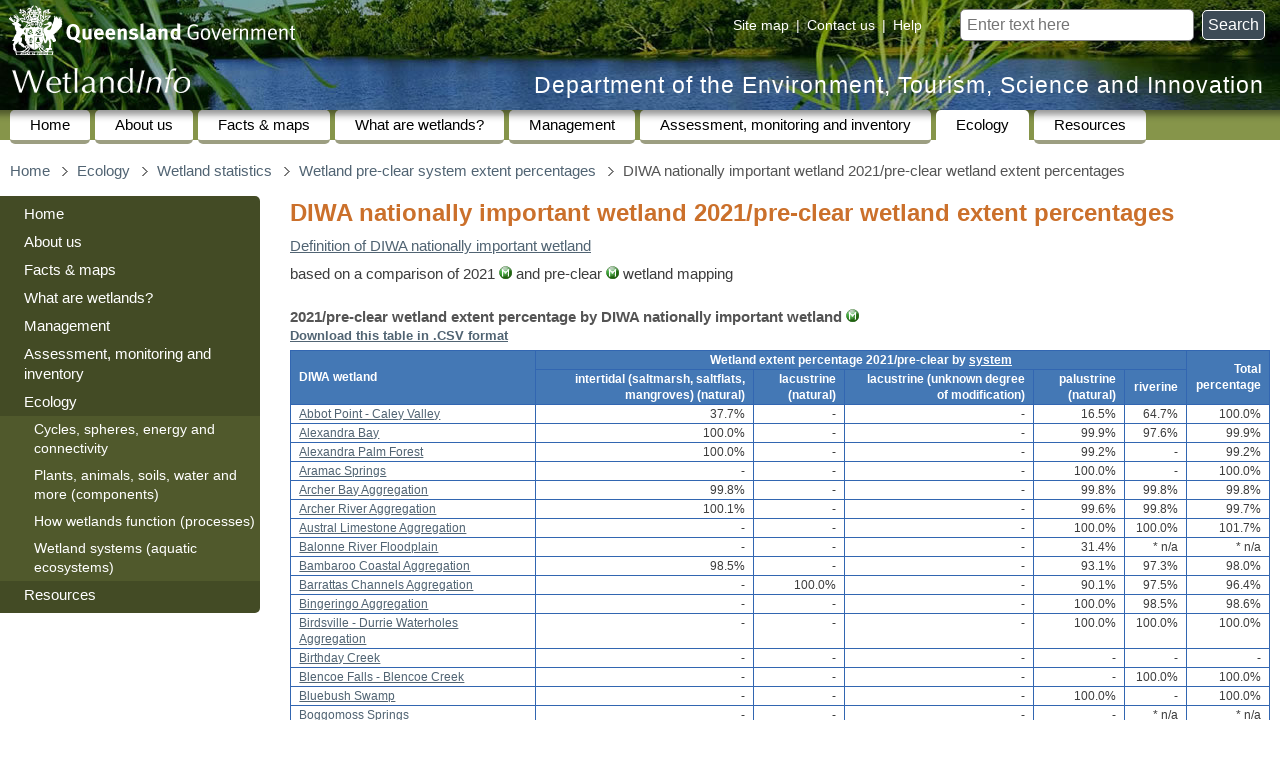

--- FILE ---
content_type: text/html
request_url: https://wetlandinfo.detsi.qld.gov.au/wetlands/ecology/statistics/wetland-pre-clear-percent/diwa-wetland.html
body_size: 17462
content:
<!DOCTYPE html PUBLIC "-//W3C//DTD XHTML 1.0 Transitional//EN" "http://www.w3.org/TR/xhtml1/DTD/xhtml1-transitional.dtd"> 
<html lang="en">
<head>
<meta http-equiv="Content-Type" content="text/html; charset=utf-8" />
<title>DIWA nationally important wetland 2021/pre-clear wetland extent percentages (Department of the Environment, Tourism, Science and Innovation)</title>
<meta name="DC.Title" id="page-title" content="DIWA nationally important wetland 2021/pre-clear wetland extent percentages" />
<link rel="schema.DC" href="http://purl.org/dc/elements/1.1/" title="Dublin Core Metadata Element Set, Version 1.1" />
<link rel="schema.AGLS" href="http://www.naa.gov.au/recordkeeping/gov_online/agls/1.2" title="Australian Government Locator Service Schema, Version 1.2" />
<meta name="viewport" content="width=device-width" />
<meta name="DC.Description" id="page-description" content="DIWA nationally important wetland 2021/pre-clear wetland extent percentages" />
<meta name="DC.Type.category" content="document" />
<meta name="DC.Type.documentType" content="text" />
<meta name="DC.Creator" content="jurisdiction=Queensland; sector=government; corporateName=Department of the Environment, Tourism, Science and Innovation" />
<meta name="DC.Publisher" content="jurisdiction=Queensland; sector=government; corporateName=Department of the Environment, Tourism, Science and Innovation" />
<meta name="DC.Format" scheme="IMT" content="text/html" />
<meta name="DC.Language" scheme="RFC3066" content="en-AU" />
<meta name="DC.Rights" scheme="URI" content="https://www.detsi.qld.gov.au/help/legal/copyright" />
<meta name="DC.Identifier" scheme="URI" content="https://wetlandinfo.detsi.qld.gov.au/wetlands/ecology/statistics/wetland-pre-clear-percent/diwa-wetland.html" />
<meta name="DC.Coverage.jurisdiction" content="Queensland" />
<link rel="shortcut icon" href="../../../../resources/static/template/images/favicon.ico" type="image/vnd.microsoft.icon" />
<link rel="prefetch" id="full-menu" href="../../../full-menu.html" type="text/html" />
<link rel="preload" id="hide-this-section-image" href="../../../../resources/static/template/images/hide-this-section.png" as="image" type="image/png" />
<link rel="preload" id="show-this-section-image" href="../../../../resources/static/template/images/view-this-section.png" as="image" type="image/png" />
<link rel="SiteRootPath" id="SiteRootPath" href="../../.." />
<link rel="stylesheet" type="text/css" href="../../../../resources/static/template/cue/css/qg.css" media="all" />
<link rel="stylesheet" href="../../../../resources/static/xv25/css/base.css" type="text/css" />
<link rel="stylesheet" href="../../../../resources/static/xv25/css/navigation-colours.css" type="text/css" />
<link rel="stylesheet" href="../../../../resources/static/xv25/css/tablesorter/tablesorter.css" type="text/css" />
<link rel="stylesheet" href="../../../../resources/static/xv25/css/pretty-photo/prettyPhoto.css" type="text/css" />
<link rel="stylesheet" href="../../../../resources/static/xv25/css/jquery-ui/jquery-ui.css" type="text/css" />
<script src="../../../../resources/static/xv25/js/jquery/jquery.min.js"></script> <script src="../../../../resources/static/xv25/js/jquery/jquery-ui.min.js"></script> <script src="../../../../resources/static/xv25/js/jquery/jquery.ui.touch-punch.min.js"></script> <script src="../../../../resources/static/xv25/js/jquery/tablesorter/jquery.tablesorter.min.js"></script> <script src="../../../../resources/static/xv25/js/jquery/jquery.prettyPhoto.js"></script> <script src="../../../../resources/static/xv25/js/base.js"></script> <script src="../../../../resources/static/template/cue/js/qg-modified.js"></script> 
<meta name="DC.Date.modified" scheme="ISO8601" content="2022-10-17" />
<script src="../../../../resources/static/xv25/js/google-analytics.js" async="async" defer="defer"></script> <script src="../../../nav/nav-hierarchy-js.jsp"></script> <script>
var pagePath="ecology/statistics/wetland-pre-clear-percent/diwa-wetland.html";
registerInitFunction(function() {
	xcSet('secondarynav', ['xcecology-statistics-wetland-pre-clear-percent-diwa-wetland','xcecology-statistics-wetland-pre-clear-percent','xcecology-statistics','xcecology',]);
});
var navtagCurrentPageTags=["Wetland system extents","Wetland pre-clear system extent percentages","Wetland statistics","Ecology"];
</script> 
</head>
<body class="templated">
<div id="access">
<h2>Skip links and keyboard navigation</h2>
<ul>
<li><a href="#content">Skip to content</a></li>
<li><a href="https://www.qld.gov.au/help/keyboard#section-aria-keyboard-navigation">Use tab and cursor keys to move around the page (more information)</a></li>
</ul>
</div>
<div class="limit-width">
<div id="header">
<a id="qldgovt" href="https://www.qld.gov.au/"><img src="../../../../resources/static/template/images/qg-coa.png" alt="Queensland Government" /></a> 
<form id="search" method="get" action="https://www.detsi.qld.gov.au/search-wetlandinfo"> <label for="searchbox">Search for</label> <input id="searchbox" type="text" name="query" placeholder="Enter text here" />&nbsp; <button id="searchsubmit" title="Search">Search</button> </form>
<div id="sitehelp"> <span><a href="../../../site-map.html">Site map</a></span> | <span><a href="javascript:alert('wetlands♲detsi.qld.gov.au')" class="mailmunge">Contact us</a></span> | <span><a href="https://www.detsi.qld.gov.au/help">Help</a></span> </div>
<a id="depname" href="https://www.detsi.qld.gov.au/">Department of the Environment, Tourism, Science and Innovation</a> 
<div id="wetlandinfo-logo" class="WetlandInfo"><a href="../../../" title="WetlandInfo"><img src="../../../../resources/static/template/images/wetlandinfo-white-25.png" alt="WetlandInfo" /></a></div>
</div>
<div id="nav-site">
<h2>Site navigation</h2>
<div id="nav-site-bg"></div>
<ul>
<li><a href="../../../">Home</a></li>
<li> <a href="../../../about-us/">About us</a> </li>
<li> <a href="../../../facts-maps/">Facts &amp; maps</a> </li>
<li> <a href="../../../what-are-wetlands/">What are wetlands?</a> </li>
<li> <a href="../../../management/">Management</a> </li>
<li> <a href="../../../assessment/">Assessment, monitoring and inventory</a> </li>
<li class="open"> <a href="../../">Ecology</a> </li>
<li> <a href="../../../resources/">Resources</a> </li>
</ul>
</div>
<div id="mainarea">
<button id="hamburger-menu" title="Full site navigation"></button> 
<div id="breadcrumbs-placeholder-wide"></div>
<div class="clear"></div>
<table id="column-layout">
<tr>
<td id="column-layout-column-left" class="column-layout-column">
<div id="column-layout-left">
<div id="secondarynav-placeholder"></div>
</div>
</td>
<td id="column-layout-column-right" class="column-layout-column">
<div id="column-layout-content">
<div id="breadcrumbs-placeholder-narrow"></div>
<div id="content"></div>
<div id="bodytext" class="process-content">
<h1>DIWA nationally important wetland 2021/pre-clear wetland extent percentages<input type="button" id="unlimited-width-button" value="« expand content to fit window »" restoretext="» restore left navigation menu" /></h1>
<p><a href="../../../management/national-international-important-wetlands/">Definition of DIWA nationally important wetland</a></p>
<p> based on a comparison of 2021 <a href="../../../facts-maps/get-mapping-help/metadata/wetland/2021/wetland-area/" title="View the spatial metadata for 2021 wetlands"><img class="icon icon13" alt="metadata" src="../../../../resources/static/images/icons/metadata-13.png" width="13" height="13" /></a> and pre-clear <a href="../../../facts-maps/get-mapping-help/metadata/wetland/pre-clear/" title="View the spatial metadata for pre-clear wetlands"><img class="icon icon13" alt="metadata" src="../../../../resources/static/images/icons/metadata-13.png" width="13" height="13" /></a> wetland mapping </p>
<table class="Stats numeric-data" style="font-size: 12px">
<caption> 2021/pre-clear wetland extent percentage by DIWA nationally important wetland <a href="../../../facts-maps/get-mapping-help/metadata/diwa-wetland/" title="View the spatial metadata for DIWA nationally important wetlands"><img class="icon icon13" alt="metadata" src="../../../../resources/static/images/icons/metadata-13.png" width="13" height="13" /></a> <br /><a class="csv-download-link" href="csv/diwa-wetland.csv">Download this table in .CSV format</a> </caption>
<thead>
<tr>
<th rowspan="2" style="text-align:left">DIWA wetland</th>
<th colspan="5" style="text-align:center">Wetland extent percentage 2021/pre-clear by <a href="../../../what-are-wetlands/definitions-classification/system-definitions.html" title="Click here for the definitions of wetland systems">system</a></th>
<th rowspan="2">Total percentage</th>
</tr>
<tr>
<th>intertidal (saltmarsh, saltflats, mangroves) (natural)</th>
<th>lacustrine (natural)</th>
<th>lacustrine (unknown degree of modification)</th>
<th>palustrine (natural)</th>
<th>riverine</th>
</tr>
</thead>
<tfoot>
<tr>
<td class="label">All</td>
<td title="intertidal (saltmarsh, saltflats, mangroves) (natural)">95.3%</td>
<td title="lacustrine (natural)">99.5%</td>
<td title="lacustrine (unknown degree of modification)">-</td>
<td title="palustrine (natural)">95.9%</td>
<td>* n/a</td>
<td>* n/a</td>
</tr>
</tfoot>
<tbody>
<tr>
<td class="label"><a href="../../../facts-maps/diwa-wetland-abbot-point-caley-valley/">Abbot Point - Caley Valley</a></td>
<td title="intertidal (saltmarsh, saltflats, mangroves) (natural)">37.7%</td>
<td title="lacustrine (natural)">-</td>
<td title="lacustrine (unknown degree of modification)">-</td>
<td title="palustrine (natural)">16.5%</td>
<td title="riverine">64.7%</td>
<td>100.0%</td>
</tr>
<tr>
<td class="label"><a href="../../../facts-maps/diwa-wetland-alexandra-bay/">Alexandra Bay</a></td>
<td title="intertidal (saltmarsh, saltflats, mangroves) (natural)">100.0%</td>
<td title="lacustrine (natural)">-</td>
<td title="lacustrine (unknown degree of modification)">-</td>
<td title="palustrine (natural)">99.9%</td>
<td title="riverine">97.6%</td>
<td>99.9%</td>
</tr>
<tr>
<td class="label"><a href="../../../facts-maps/diwa-wetland-alexandra-palm-forest/">Alexandra Palm Forest</a></td>
<td title="intertidal (saltmarsh, saltflats, mangroves) (natural)">100.0%</td>
<td title="lacustrine (natural)">-</td>
<td title="lacustrine (unknown degree of modification)">-</td>
<td title="palustrine (natural)">99.2%</td>
<td title="riverine">-</td>
<td>99.2%</td>
</tr>
<tr>
<td class="label"><a href="../../../facts-maps/diwa-wetland-aramac-springs/">Aramac Springs</a></td>
<td title="intertidal (saltmarsh, saltflats, mangroves) (natural)">-</td>
<td title="lacustrine (natural)">-</td>
<td title="lacustrine (unknown degree of modification)">-</td>
<td title="palustrine (natural)">100.0%</td>
<td title="riverine">-</td>
<td>100.0%</td>
</tr>
<tr>
<td class="label"><a href="../../../facts-maps/diwa-wetland-archer-bay-aggregation/">Archer Bay Aggregation</a></td>
<td title="intertidal (saltmarsh, saltflats, mangroves) (natural)">99.8%</td>
<td title="lacustrine (natural)">-</td>
<td title="lacustrine (unknown degree of modification)">-</td>
<td title="palustrine (natural)">99.8%</td>
<td title="riverine">99.8%</td>
<td>99.8%</td>
</tr>
<tr>
<td class="label"><a href="../../../facts-maps/diwa-wetland-archer-river-aggregation/">Archer River Aggregation</a></td>
<td title="intertidal (saltmarsh, saltflats, mangroves) (natural)">100.1%</td>
<td title="lacustrine (natural)">-</td>
<td title="lacustrine (unknown degree of modification)">-</td>
<td title="palustrine (natural)">99.6%</td>
<td title="riverine">99.8%</td>
<td>99.7%</td>
</tr>
<tr>
<td class="label"><a href="../../../facts-maps/diwa-wetland-austral-limestone-aggregation/">Austral Limestone Aggregation</a></td>
<td title="intertidal (saltmarsh, saltflats, mangroves) (natural)">-</td>
<td title="lacustrine (natural)">-</td>
<td title="lacustrine (unknown degree of modification)">-</td>
<td title="palustrine (natural)">100.0%</td>
<td title="riverine">100.0%</td>
<td>101.7%</td>
</tr>
<tr>
<td class="label"><a href="../../../facts-maps/diwa-wetland-balonne-river-floodplain/">Balonne River Floodplain</a></td>
<td title="intertidal (saltmarsh, saltflats, mangroves) (natural)">-</td>
<td title="lacustrine (natural)">-</td>
<td title="lacustrine (unknown degree of modification)">-</td>
<td title="palustrine (natural)">31.4%</td>
<td>* n/a</td>
<td>* n/a</td>
</tr>
<tr>
<td class="label"><a href="../../../facts-maps/diwa-wetland-bambaroo-coastal-aggregation/">Bambaroo Coastal Aggregation</a></td>
<td title="intertidal (saltmarsh, saltflats, mangroves) (natural)">98.5%</td>
<td title="lacustrine (natural)">-</td>
<td title="lacustrine (unknown degree of modification)">-</td>
<td title="palustrine (natural)">93.1%</td>
<td title="riverine">97.3%</td>
<td>98.0%</td>
</tr>
<tr>
<td class="label"><a href="../../../facts-maps/diwa-wetland-barrattas-channels-aggregation/">Barrattas Channels Aggregation</a></td>
<td title="intertidal (saltmarsh, saltflats, mangroves) (natural)">-</td>
<td title="lacustrine (natural)">100.0%</td>
<td title="lacustrine (unknown degree of modification)">-</td>
<td title="palustrine (natural)">90.1%</td>
<td title="riverine">97.5%</td>
<td>96.4%</td>
</tr>
<tr>
<td class="label"><a href="../../../facts-maps/diwa-wetland-bingeringo-aggregation/">Bingeringo Aggregation</a></td>
<td title="intertidal (saltmarsh, saltflats, mangroves) (natural)">-</td>
<td title="lacustrine (natural)">-</td>
<td title="lacustrine (unknown degree of modification)">-</td>
<td title="palustrine (natural)">100.0%</td>
<td title="riverine">98.5%</td>
<td>98.6%</td>
</tr>
<tr>
<td class="label"><a href="../../../facts-maps/diwa-wetland-birdsville-durrie-waterholes-aggregation/">Birdsville - Durrie Waterholes Aggregation</a></td>
<td title="intertidal (saltmarsh, saltflats, mangroves) (natural)">-</td>
<td title="lacustrine (natural)">-</td>
<td title="lacustrine (unknown degree of modification)">-</td>
<td title="palustrine (natural)">100.0%</td>
<td title="riverine">100.0%</td>
<td>100.0%</td>
</tr>
<tr>
<td class="label"><a href="../../../facts-maps/diwa-wetland-birthday-creek/">Birthday Creek</a></td>
<td title="intertidal (saltmarsh, saltflats, mangroves) (natural)">-</td>
<td title="lacustrine (natural)">-</td>
<td title="lacustrine (unknown degree of modification)">-</td>
<td title="palustrine (natural)">-</td>
<td title="riverine">-</td>
<td>-</td>
</tr>
<tr>
<td class="label"><a href="../../../facts-maps/diwa-wetland-blencoe-falls-blencoe-creek/">Blencoe Falls - Blencoe Creek</a></td>
<td title="intertidal (saltmarsh, saltflats, mangroves) (natural)">-</td>
<td title="lacustrine (natural)">-</td>
<td title="lacustrine (unknown degree of modification)">-</td>
<td title="palustrine (natural)">-</td>
<td title="riverine">100.0%</td>
<td>100.0%</td>
</tr>
<tr>
<td class="label"><a href="../../../facts-maps/diwa-wetland-bluebush-swamp/">Bluebush Swamp</a></td>
<td title="intertidal (saltmarsh, saltflats, mangroves) (natural)">-</td>
<td title="lacustrine (natural)">-</td>
<td title="lacustrine (unknown degree of modification)">-</td>
<td title="palustrine (natural)">100.0%</td>
<td title="riverine">-</td>
<td>100.0%</td>
</tr>
<tr>
<td class="label"><a href="../../../facts-maps/diwa-wetland-boggomoss-springs/">Boggomoss Springs</a></td>
<td title="intertidal (saltmarsh, saltflats, mangroves) (natural)">-</td>
<td title="lacustrine (natural)">-</td>
<td title="lacustrine (unknown degree of modification)">-</td>
<td title="palustrine (natural)">-</td>
<td>* n/a</td>
<td>* n/a</td>
</tr>
<tr>
<td class="label"><a href="../../../facts-maps/diwa-wetland-bowen-river-birralee-pelican-creek/">Bowen River: Birralee - Pelican Creek</a></td>
<td title="intertidal (saltmarsh, saltflats, mangroves) (natural)">-</td>
<td title="lacustrine (natural)">-</td>
<td title="lacustrine (unknown degree of modification)">-</td>
<td title="palustrine (natural)">-</td>
<td title="riverine">99.8%</td>
<td>99.8%</td>
</tr>
<tr>
<td class="label"><a href="../../../facts-maps/diwa-wetland-bowling-green-bay/">Bowling Green Bay</a></td>
<td title="intertidal (saltmarsh, saltflats, mangroves) (natural)">98.4%</td>
<td title="lacustrine (natural)">-</td>
<td title="lacustrine (unknown degree of modification)">-</td>
<td title="palustrine (natural)">112.0%</td>
<td title="riverine">99.0%</td>
<td>99.0%</td>
</tr>
<tr>
<td class="label"><a href="../../../facts-maps/diwa-wetland-bribie-island/">Bribie Island</a></td>
<td title="intertidal (saltmarsh, saltflats, mangroves) (natural)">98.9%</td>
<td title="lacustrine (natural)">100.0%</td>
<td title="lacustrine (unknown degree of modification)">-</td>
<td title="palustrine (natural)">91.3%</td>
<td title="riverine">100.0%</td>
<td>92.4%</td>
</tr>
<tr>
<td class="label"><a href="../../../facts-maps/diwa-wetland-broad-sound/">Broad Sound</a></td>
<td title="intertidal (saltmarsh, saltflats, mangroves) (natural)">67.7%</td>
<td title="lacustrine (natural)">-</td>
<td title="lacustrine (unknown degree of modification)">-</td>
<td title="palustrine (natural)">82.9%</td>
<td title="riverine">89.2%</td>
<td>98.2%</td>
</tr>
<tr>
<td class="label"><a href="../../../facts-maps/diwa-wetland-broken-river-urannah-creek-and-massey-creek-aggregation/">Broken River, Urannah Creek and Massey Creek Aggregation</a></td>
<td title="intertidal (saltmarsh, saltflats, mangroves) (natural)">-</td>
<td title="lacustrine (natural)">-</td>
<td title="lacustrine (unknown degree of modification)">-</td>
<td title="palustrine (natural)">-</td>
<td title="riverine">100.0%</td>
<td>100.0%</td>
</tr>
<tr>
<td class="label"><a href="../../../facts-maps/diwa-wetland-bromfield-swamp/">Bromfield Swamp</a></td>
<td title="intertidal (saltmarsh, saltflats, mangroves) (natural)">-</td>
<td title="lacustrine (natural)">100.0%</td>
<td title="lacustrine (unknown degree of modification)">-</td>
<td title="palustrine (natural)">98.3%</td>
<td title="riverine">-</td>
<td>98.4%</td>
</tr>
<tr>
<td class="label"><a href="../../../facts-maps/diwa-wetland-buffalo-lake-aggregation/">Buffalo Lake Aggregation</a></td>
<td title="intertidal (saltmarsh, saltflats, mangroves) (natural)">100.0%</td>
<td title="lacustrine (natural)">100.0%</td>
<td title="lacustrine (unknown degree of modification)">-</td>
<td title="palustrine (natural)">100.0%</td>
<td title="riverine">-</td>
<td>100.0%</td>
</tr>
<tr>
<td class="label"><a href="../../../facts-maps/diwa-wetland-bull-lake/">Bull Lake</a></td>
<td title="intertidal (saltmarsh, saltflats, mangroves) (natural)">-</td>
<td title="lacustrine (natural)">-</td>
<td title="lacustrine (unknown degree of modification)">-</td>
<td title="palustrine (natural)">100.0%</td>
<td title="riverine">-</td>
<td>100.0%</td>
</tr>
<tr>
<td class="label"><a href="../../../facts-maps/diwa-wetland-bulloo-lake/">Bulloo Lake</a></td>
<td title="intertidal (saltmarsh, saltflats, mangroves) (natural)">-</td>
<td title="lacustrine (natural)">100.0%</td>
<td title="lacustrine (unknown degree of modification)">-</td>
<td title="palustrine (natural)">100.0%</td>
<td title="riverine">100.0%</td>
<td>100.0%</td>
</tr>
<tr>
<td class="label"><a href="../../../facts-maps/diwa-wetland-burdekin-bowen-junction-and-blue-valley-weir-aggregation/">Burdekin-Bowen Junction and Blue Valley Weir Aggregation</a></td>
<td title="intertidal (saltmarsh, saltflats, mangroves) (natural)">-</td>
<td title="lacustrine (natural)">-</td>
<td title="lacustrine (unknown degree of modification)">-</td>
<td title="palustrine (natural)">-</td>
<td title="riverine">88.6%</td>
<td>89.5%</td>
</tr>
<tr>
<td class="label"><a href="../../../facts-maps/diwa-wetland-burdekin-delta/">Burdekin Delta</a></td>
<td title="intertidal (saltmarsh, saltflats, mangroves) (natural)">91.0%</td>
<td title="lacustrine (natural)">-</td>
<td title="lacustrine (unknown degree of modification)">-</td>
<td title="palustrine (natural)">37.3%</td>
<td title="riverine">63.5%</td>
<td>101.9%</td>
</tr>
<tr>
<td class="label"><a href="../../../facts-maps/diwa-wetland-burdekin-townsville-coastal-aggregation/">Burdekin - Townsville Coastal Aggregation</a></td>
<td title="intertidal (saltmarsh, saltflats, mangroves) (natural)">80.0%</td>
<td title="lacustrine (natural)">43.2%</td>
<td title="lacustrine (unknown degree of modification)">-</td>
<td title="palustrine (natural)">59.3%</td>
<td title="riverine">43.7%</td>
<td>105.8%</td>
</tr>
<tr>
<td class="label"><a href="../../../facts-maps/diwa-wetland-burrum-coast/">Burrum Coast</a></td>
<td title="intertidal (saltmarsh, saltflats, mangroves) (natural)">97.5%</td>
<td title="lacustrine (natural)">-</td>
<td title="lacustrine (unknown degree of modification)">-</td>
<td title="palustrine (natural)">94.5%</td>
<td title="riverine">-</td>
<td>96.2%</td>
</tr>
<tr>
<td class="label"><a href="../../../facts-maps/diwa-wetland-bustard-bay-wetlands/">Bustard Bay Wetlands</a></td>
<td title="intertidal (saltmarsh, saltflats, mangroves) (natural)">100.0%</td>
<td title="lacustrine (natural)">-</td>
<td title="lacustrine (unknown degree of modification)">-</td>
<td title="palustrine (natural)">99.8%</td>
<td title="riverine">-</td>
<td>100.0%</td>
</tr>
<tr>
<td class="label"><a href="../../../facts-maps/diwa-wetland-cairncross-reef-complex/">Cairncross Reef Complex</a></td>
<td title="intertidal (saltmarsh, saltflats, mangroves) (natural)">-</td>
<td title="lacustrine (natural)">-</td>
<td title="lacustrine (unknown degree of modification)">-</td>
<td title="palustrine (natural)">-</td>
<td title="riverine">-</td>
<td>-</td>
</tr>
<tr>
<td class="label"><a href="../../../facts-maps/diwa-wetland-cape-flattery-dune-lakes/">Cape Flattery Dune Lakes</a></td>
<td title="intertidal (saltmarsh, saltflats, mangroves) (natural)">100.0%</td>
<td title="lacustrine (natural)">97.5%</td>
<td title="lacustrine (unknown degree of modification)">-</td>
<td title="palustrine (natural)">99.9%</td>
<td title="riverine">100.0%</td>
<td>99.5%</td>
</tr>
<tr>
<td class="label"><a href="../../../facts-maps/diwa-wetland-cape-grenville-area/">Cape Grenville Area</a></td>
<td title="intertidal (saltmarsh, saltflats, mangroves) (natural)">100.0%</td>
<td title="lacustrine (natural)">99.0%</td>
<td title="lacustrine (unknown degree of modification)">-</td>
<td title="palustrine (natural)">99.5%</td>
<td title="riverine">-</td>
<td>99.9%</td>
</tr>
<tr>
<td class="label"><a href="../../../facts-maps/diwa-wetland-cape-melville-bathurst-bay/">Cape Melville - Bathurst Bay</a></td>
<td title="intertidal (saltmarsh, saltflats, mangroves) (natural)">99.9%</td>
<td title="lacustrine (natural)">-</td>
<td title="lacustrine (unknown degree of modification)">-</td>
<td title="palustrine (natural)">100.0%</td>
<td title="riverine">100.0%</td>
<td>99.9%</td>
</tr>
<tr>
<td class="label"><a href="../../../facts-maps/diwa-wetland-carbrook-wetlands-aggregation/">Carbrook Wetlands Aggregation</a></td>
<td title="intertidal (saltmarsh, saltflats, mangroves) (natural)">98.6%</td>
<td title="lacustrine (natural)">-</td>
<td title="lacustrine (unknown degree of modification)">-</td>
<td title="palustrine (natural)">90.6%</td>
<td title="riverine">-</td>
<td>91.5%</td>
</tr>
<tr>
<td class="label"><a href="../../../facts-maps/diwa-wetland-cauckingburra-swamp/">Cauckingburra Swamp</a></td>
<td title="intertidal (saltmarsh, saltflats, mangroves) (natural)">-</td>
<td title="lacustrine (natural)">-</td>
<td title="lacustrine (unknown degree of modification)">-</td>
<td title="palustrine (natural)">100.0%</td>
<td title="riverine">-</td>
<td>100.0%</td>
</tr>
<tr>
<td class="label"><a href="../../../facts-maps/diwa-wetland-clack-reef-complex/">Clack Reef Complex</a></td>
<td title="intertidal (saltmarsh, saltflats, mangroves) (natural)">98.9%</td>
<td title="lacustrine (natural)">-</td>
<td title="lacustrine (unknown degree of modification)">-</td>
<td title="palustrine (natural)">-</td>
<td title="riverine">-</td>
<td>98.9%</td>
</tr>
<tr>
<td class="label"><a href="../../../facts-maps/diwa-wetland-coalstoun-lakes/">Coalstoun Lakes</a></td>
<td title="intertidal (saltmarsh, saltflats, mangroves) (natural)">-</td>
<td title="lacustrine (natural)">-</td>
<td title="lacustrine (unknown degree of modification)">-</td>
<td title="palustrine (natural)">100.0%</td>
<td title="riverine">-</td>
<td>100.0%</td>
</tr>
<tr>
<td class="label"><a href="../../../facts-maps/diwa-wetland-colosseum-inlet-rodds-bay/">Colosseum Inlet - Rodds Bay</a></td>
<td title="intertidal (saltmarsh, saltflats, mangroves) (natural)">99.8%</td>
<td title="lacustrine (natural)">-</td>
<td title="lacustrine (unknown degree of modification)">-</td>
<td title="palustrine (natural)">100.0%</td>
<td title="riverine">-</td>
<td>99.8%</td>
</tr>
<tr>
<td class="label"><a href="../../../facts-maps/diwa-wetland-conondale-range-aggregation/">Conondale Range Aggregation</a></td>
<td title="intertidal (saltmarsh, saltflats, mangroves) (natural)">-</td>
<td title="lacustrine (natural)">-</td>
<td title="lacustrine (unknown degree of modification)">-</td>
<td title="palustrine (natural)">-</td>
<td title="riverine">-</td>
<td>-</td>
</tr>
<tr>
<td class="label"><a href="../../../facts-maps/diwa-wetland-coolum-creek-and-lower-maroochy-river/">Coolum Creek and Lower Maroochy River</a></td>
<td title="intertidal (saltmarsh, saltflats, mangroves) (natural)">97.0%</td>
<td title="lacustrine (natural)">-</td>
<td title="lacustrine (unknown degree of modification)">-</td>
<td title="palustrine (natural)">96.2%</td>
<td title="riverine">88.0%</td>
<td>96.4%</td>
</tr>
<tr>
<td class="label"><a href="../../../facts-maps/diwa-wetland-cooper-creek-overflow-swamps-windorah/">Cooper Creek Overflow Swamps - Windorah</a></td>
<td title="intertidal (saltmarsh, saltflats, mangroves) (natural)">-</td>
<td title="lacustrine (natural)">-</td>
<td title="lacustrine (unknown degree of modification)">-</td>
<td title="palustrine (natural)">100.0%</td>
<td title="riverine">99.9%</td>
<td>100.0%</td>
</tr>
<tr>
<td class="label"><a href="../../../facts-maps/diwa-wetland-cooper-creek-swamps-nappa-merrie/">Cooper Creek Swamps - Nappa Merrie</a></td>
<td title="intertidal (saltmarsh, saltflats, mangroves) (natural)">-</td>
<td title="lacustrine (natural)">99.8%</td>
<td title="lacustrine (unknown degree of modification)">-</td>
<td title="palustrine (natural)">100.0%</td>
<td title="riverine">100.0%</td>
<td>100.0%</td>
</tr>
<tr>
<td class="label"><a href="../../../facts-maps/diwa-wetland-cooper-creek-wilson-river-junction/">Cooper Creek - Wilson River Junction</a></td>
<td title="intertidal (saltmarsh, saltflats, mangroves) (natural)">-</td>
<td title="lacustrine (natural)">100.0%</td>
<td title="lacustrine (unknown degree of modification)">-</td>
<td title="palustrine (natural)">100.0%</td>
<td title="riverine">100.0%</td>
<td>100.0%</td>
</tr>
<tr>
<td class="label"><a href="../../../facts-maps/diwa-wetland-corio-bay-wetlands/">Corio Bay Wetlands</a></td>
<td title="intertidal (saltmarsh, saltflats, mangroves) (natural)">83.9%</td>
<td title="lacustrine (natural)">-</td>
<td title="lacustrine (unknown degree of modification)">-</td>
<td title="palustrine (natural)">107.4%</td>
<td title="riverine">100.0%</td>
<td>100.2%</td>
</tr>
<tr>
<td class="label"><a href="../../../facts-maps/diwa-wetland-cowley-area/">Cowley Area</a></td>
<td title="intertidal (saltmarsh, saltflats, mangroves) (natural)">96.1%</td>
<td title="lacustrine (natural)">-</td>
<td title="lacustrine (unknown degree of modification)">-</td>
<td title="palustrine (natural)">99.6%</td>
<td title="riverine">88.7%</td>
<td>98.0%</td>
</tr>
<tr>
<td class="label"><a href="../../../facts-maps/diwa-wetland-dalrymple-and-blackfellow-creeks/">Dalrymple and Blackfellow Creeks</a></td>
<td title="intertidal (saltmarsh, saltflats, mangroves) (natural)">-</td>
<td title="lacustrine (natural)">-</td>
<td title="lacustrine (unknown degree of modification)">-</td>
<td title="palustrine (natural)">-</td>
<td title="riverine">100.0%</td>
<td>100.0%</td>
</tr>
<tr>
<td class="label"><a href="../../../facts-maps/diwa-wetland-deepwater-creek/">Deepwater Creek</a></td>
<td title="intertidal (saltmarsh, saltflats, mangroves) (natural)">97.9%</td>
<td title="lacustrine (natural)">-</td>
<td title="lacustrine (unknown degree of modification)">-</td>
<td title="palustrine (natural)">99.9%</td>
<td title="riverine">99.9%</td>
<td>99.8%</td>
</tr>
<tr>
<td class="label"><a href="../../../facts-maps/diwa-wetland-diamantina-lakes-area/">Diamantina Lakes Area</a></td>
<td title="intertidal (saltmarsh, saltflats, mangroves) (natural)">-</td>
<td title="lacustrine (natural)">-</td>
<td title="lacustrine (unknown degree of modification)">-</td>
<td title="palustrine (natural)">100.1%</td>
<td title="riverine">99.2%</td>
<td>100.0%</td>
</tr>
<tr>
<td class="label"><a href="../../../facts-maps/diwa-wetland-diamantina-overflow-swamp-durrie-station/">Diamantina Overflow Swamp - Durrie Station</a></td>
<td title="intertidal (saltmarsh, saltflats, mangroves) (natural)">-</td>
<td title="lacustrine (natural)">-</td>
<td title="lacustrine (unknown degree of modification)">-</td>
<td title="palustrine (natural)">100.0%</td>
<td title="riverine">99.0%</td>
<td>100.0%</td>
</tr>
<tr>
<td class="label"><a href="../../../facts-maps/diwa-wetland-dismal-swamp-water-park-creek/">Dismal Swamp - Water Park Creek</a></td>
<td title="intertidal (saltmarsh, saltflats, mangroves) (natural)">100.0%</td>
<td title="lacustrine (natural)">-</td>
<td title="lacustrine (unknown degree of modification)">-</td>
<td title="palustrine (natural)">99.4%</td>
<td title="riverine">79.5%</td>
<td>83.7%</td>
</tr>
<tr>
<td class="label"><a href="../../../facts-maps/diwa-wetland-doongmabulla-springs/">Doongmabulla Springs</a></td>
<td title="intertidal (saltmarsh, saltflats, mangroves) (natural)">-</td>
<td title="lacustrine (natural)">-</td>
<td title="lacustrine (unknown degree of modification)">-</td>
<td title="palustrine (natural)">89.7%</td>
<td title="riverine">96.5%</td>
<td>100.6%</td>
</tr>
<tr>
<td class="label"><a href="../../../facts-maps/diwa-wetland-dorunda-lakes-area/">Dorunda Lakes Area</a></td>
<td title="intertidal (saltmarsh, saltflats, mangroves) (natural)">-</td>
<td title="lacustrine (natural)">99.7%</td>
<td title="lacustrine (unknown degree of modification)">-</td>
<td title="palustrine (natural)">99.5%</td>
<td title="riverine">99.8%</td>
<td>99.8%</td>
</tr>
<tr>
<td class="label"><a href="../../../facts-maps/diwa-wetland-edgecumbe-bay/">Edgecumbe Bay</a></td>
<td title="intertidal (saltmarsh, saltflats, mangroves) (natural)">99.0%</td>
<td title="lacustrine (natural)">-</td>
<td title="lacustrine (unknown degree of modification)">-</td>
<td title="palustrine (natural)">100.6%</td>
<td>* n/a</td>
<td>* n/a</td>
</tr>
<tr>
<td class="label"><a href="../../../facts-maps/diwa-wetland-edmund-kennedy-wetlands/">Edmund Kennedy Wetlands</a></td>
<td title="intertidal (saltmarsh, saltflats, mangroves) (natural)">99.8%</td>
<td title="lacustrine (natural)">-</td>
<td title="lacustrine (unknown degree of modification)">-</td>
<td title="palustrine (natural)">96.5%</td>
<td title="riverine">85.6%</td>
<td>97.8%</td>
</tr>
<tr>
<td class="label"><a href="../../../facts-maps/diwa-wetland-elizabeth-springs/">Elizabeth Springs</a></td>
<td title="intertidal (saltmarsh, saltflats, mangroves) (natural)">-</td>
<td title="lacustrine (natural)">-</td>
<td title="lacustrine (unknown degree of modification)">-</td>
<td title="palustrine (natural)">100.0%</td>
<td title="riverine">100.0%</td>
<td>100.0%</td>
</tr>
<tr>
<td class="label"><a href="../../../facts-maps/diwa-wetland-ella-bay-swamp/">Ella Bay Swamp</a></td>
<td title="intertidal (saltmarsh, saltflats, mangroves) (natural)">100.5%</td>
<td title="lacustrine (natural)">-</td>
<td title="lacustrine (unknown degree of modification)">-</td>
<td title="palustrine (natural)">100.0%</td>
<td title="riverine">-</td>
<td>100.0%</td>
</tr>
<tr>
<td class="label"><a href="../../../facts-maps/diwa-wetland-eubenangee-alice-river/">Eubenangee - Alice River</a></td>
<td title="intertidal (saltmarsh, saltflats, mangroves) (natural)">-</td>
<td title="lacustrine (natural)">-</td>
<td title="lacustrine (unknown degree of modification)">-</td>
<td title="palustrine (natural)">88.8%</td>
<td>* n/a</td>
<td>* n/a</td>
</tr>
<tr>
<td class="label"><a href="../../../facts-maps/diwa-wetland-eulo-artesian-springs-supergroup/">Eulo Artesian Springs Supergroup</a></td>
<td title="intertidal (saltmarsh, saltflats, mangroves) (natural)">-</td>
<td title="lacustrine (natural)">-</td>
<td title="lacustrine (unknown degree of modification)">-</td>
<td title="palustrine (natural)">100.0%</td>
<td title="riverine">100.0%</td>
<td>100.0%</td>
</tr>
<tr>
<td class="label"><a href="../../../facts-maps/diwa-wetland-eungella-dam/">Eungella Dam</a></td>
<td title="intertidal (saltmarsh, saltflats, mangroves) (natural)">-</td>
<td title="lacustrine (natural)">-</td>
<td title="lacustrine (unknown degree of modification)">-</td>
<td title="palustrine (natural)">-</td>
<td title="riverine">-</td>
<td>-</td>
</tr>
<tr>
<td class="label"><a href="../../../facts-maps/diwa-wetland-fairbairn-dam/">Fairbairn Dam</a></td>
<td title="intertidal (saltmarsh, saltflats, mangroves) (natural)">-</td>
<td title="lacustrine (natural)">-</td>
<td title="lacustrine (unknown degree of modification)">-</td>
<td title="palustrine (natural)">-</td>
<td title="riverine">0.6%</td>
<td>0.6%</td>
</tr>
<tr>
<td class="label"><a href="../../../facts-maps/diwa-wetland-fitzroy-river-delta/">Fitzroy River Delta</a></td>
<td title="intertidal (saltmarsh, saltflats, mangroves) (natural)">87.8%</td>
<td title="lacustrine (natural)">-</td>
<td title="lacustrine (unknown degree of modification)">-</td>
<td title="palustrine (natural)">34.0%</td>
<td title="riverine">97.0%</td>
<td>97.9%</td>
</tr>
<tr>
<td class="label"><a href="../../../facts-maps/diwa-wetland-fitzroy-river-floodplain/">Fitzroy River Floodplain</a></td>
<td title="intertidal (saltmarsh, saltflats, mangroves) (natural)">-</td>
<td title="lacustrine (natural)">80.4%</td>
<td title="lacustrine (unknown degree of modification)">-</td>
<td title="palustrine (natural)">89.6%</td>
<td>* n/a</td>
<td>* n/a</td>
</tr>
<tr>
<td class="label"><a href="../../../facts-maps/diwa-wetland-forsyth-island-wetlands/">Forsyth Island Wetlands</a></td>
<td title="intertidal (saltmarsh, saltflats, mangroves) (natural)">100.0%</td>
<td title="lacustrine (natural)">-</td>
<td title="lacustrine (unknown degree of modification)">-</td>
<td title="palustrine (natural)">-</td>
<td title="riverine">-</td>
<td>100.0%</td>
</tr>
<tr>
<td class="label"><a href="../../../facts-maps/diwa-wetland-four-mile-beach/">Four Mile Beach</a></td>
<td title="intertidal (saltmarsh, saltflats, mangroves) (natural)">100.1%</td>
<td title="lacustrine (natural)">-</td>
<td title="lacustrine (unknown degree of modification)">-</td>
<td title="palustrine (natural)">99.4%</td>
<td>* n/a</td>
<td>* n/a</td>
</tr>
<tr>
<td class="label"><a href="../../../facts-maps/diwa-wetland-fraser-island/">Fraser Island</a></td>
<td title="intertidal (saltmarsh, saltflats, mangroves) (natural)">101.0%</td>
<td title="lacustrine (natural)">100.0%</td>
<td title="lacustrine (unknown degree of modification)">-</td>
<td title="palustrine (natural)">99.0%</td>
<td title="riverine">99.2%</td>
<td>99.3%</td>
</tr>
<tr>
<td class="label"><a href="../../../facts-maps/diwa-wetland-georgina-river-king-creek-floodout/">Georgina River - King Creek Floodout</a></td>
<td title="intertidal (saltmarsh, saltflats, mangroves) (natural)">-</td>
<td title="lacustrine (natural)">-</td>
<td title="lacustrine (unknown degree of modification)">-</td>
<td title="palustrine (natural)">100.0%</td>
<td title="riverine">99.9%</td>
<td>100.0%</td>
</tr>
<tr>
<td class="label"><a href="../../../facts-maps/diwa-wetland-granite-creek/">Granite Creek</a></td>
<td title="intertidal (saltmarsh, saltflats, mangroves) (natural)">-</td>
<td title="lacustrine (natural)">-</td>
<td title="lacustrine (unknown degree of modification)">-</td>
<td title="palustrine (natural)">-</td>
<td title="riverine">92.9%</td>
<td>92.9%</td>
</tr>
<tr>
<td class="label"><a href="../../../facts-maps/diwa-wetland-great-barrier-reef-marine-park/">Great Barrier Reef Marine Park</a></td>
<td title="intertidal (saltmarsh, saltflats, mangroves) (natural)">100.8%</td>
<td title="lacustrine (natural)">100.0%</td>
<td title="lacustrine (unknown degree of modification)">-</td>
<td title="palustrine (natural)">91.6%</td>
<td title="riverine">92.4%</td>
<td>100.8%</td>
</tr>
<tr>
<td class="label"><a href="../../../facts-maps/diwa-wetland-great-basalt-wall/">Great Basalt Wall</a></td>
<td title="intertidal (saltmarsh, saltflats, mangroves) (natural)">-</td>
<td title="lacustrine (natural)">99.9%</td>
<td title="lacustrine (unknown degree of modification)">-</td>
<td title="palustrine (natural)">99.8%</td>
<td title="riverine">99.9%</td>
<td>99.8%</td>
</tr>
<tr>
<td class="label"><a href="../../../facts-maps/diwa-wetland-great-sandy-strait/">Great Sandy Strait</a></td>
<td title="intertidal (saltmarsh, saltflats, mangroves) (natural)">99.4%</td>
<td title="lacustrine (natural)">-</td>
<td title="lacustrine (unknown degree of modification)">-</td>
<td title="palustrine (natural)">83.8%</td>
<td title="riverine">100.0%</td>
<td>96.4%</td>
</tr>
<tr>
<td class="label"><a href="../../../facts-maps/diwa-wetland-greenbank-army-training-area-c/">Greenbank Army Training Area C</a></td>
<td title="intertidal (saltmarsh, saltflats, mangroves) (natural)">-</td>
<td title="lacustrine (natural)">-</td>
<td title="lacustrine (unknown degree of modification)">-</td>
<td title="palustrine (natural)">97.9%</td>
<td title="riverine">-</td>
<td>97.9%</td>
</tr>
<tr>
<td class="label"><a href="../../../facts-maps/diwa-wetland-gregory-river/">Gregory River</a></td>
<td title="intertidal (saltmarsh, saltflats, mangroves) (natural)">-</td>
<td title="lacustrine (natural)">-</td>
<td title="lacustrine (unknown degree of modification)">-</td>
<td title="palustrine (natural)">100.0%</td>
<td title="riverine">99.7%</td>
<td>99.7%</td>
</tr>
<tr>
<td class="label"><a href="../../../facts-maps/diwa-wetland-harmer-creek-shelburne-bay-aggregation/">Harmer Creek - Shelburne Bay Aggregation</a></td>
<td title="intertidal (saltmarsh, saltflats, mangroves) (natural)">100.0%</td>
<td title="lacustrine (natural)">99.3%</td>
<td title="lacustrine (unknown degree of modification)">-</td>
<td title="palustrine (natural)">99.7%</td>
<td title="riverine">100.0%</td>
<td>99.7%</td>
</tr>
<tr>
<td class="label"><a href="../../../facts-maps/diwa-wetland-haughton-balancing-storage-aggregation/">Haughton Balancing Storage Aggregation</a></td>
<td title="intertidal (saltmarsh, saltflats, mangroves) (natural)">-</td>
<td title="lacustrine (natural)">-</td>
<td title="lacustrine (unknown degree of modification)">-</td>
<td title="palustrine (natural)">-</td>
<td title="riverine">-</td>
<td>-</td>
</tr>
<tr>
<td class="label"><a href="../../../facts-maps/diwa-wetland-hedlow-wetlands/">Hedlow Wetlands</a></td>
<td title="intertidal (saltmarsh, saltflats, mangroves) (natural)">-</td>
<td title="lacustrine (natural)">172.4%</td>
<td title="lacustrine (unknown degree of modification)">-</td>
<td title="palustrine (natural)">35.3%</td>
<td title="riverine">48.6%</td>
<td>54.2%</td>
</tr>
<tr>
<td class="label"><a href="../../../facts-maps/diwa-wetland-herbert-river-floodplain/">Herbert River Floodplain</a></td>
<td title="intertidal (saltmarsh, saltflats, mangroves) (natural)">87.2%</td>
<td title="lacustrine (natural)">-</td>
<td title="lacustrine (unknown degree of modification)">-</td>
<td title="palustrine (natural)">47.5%</td>
<td title="riverine">69.2%</td>
<td>67.2%</td>
</tr>
<tr>
<td class="label"><a href="../../../facts-maps/diwa-wetland-herbert-river-gorge/">Herbert River Gorge</a></td>
<td title="intertidal (saltmarsh, saltflats, mangroves) (natural)">-</td>
<td title="lacustrine (natural)">-</td>
<td title="lacustrine (unknown degree of modification)">-</td>
<td title="palustrine (natural)">-</td>
<td title="riverine">100.0%</td>
<td>100.0%</td>
</tr>
<tr>
<td class="label"><a href="../../../facts-maps/diwa-wetland-hilda-creek-headwater/">Hilda Creek Headwater</a></td>
<td title="intertidal (saltmarsh, saltflats, mangroves) (natural)">-</td>
<td title="lacustrine (natural)">-</td>
<td title="lacustrine (unknown degree of modification)">-</td>
<td title="palustrine (natural)">-</td>
<td title="riverine">-</td>
<td>-</td>
</tr>
<tr>
<td class="label"><a href="../../../facts-maps/diwa-wetland-hinchinbrook-channel/">Hinchinbrook Channel</a></td>
<td title="intertidal (saltmarsh, saltflats, mangroves) (natural)">99.5%</td>
<td title="lacustrine (natural)">-</td>
<td title="lacustrine (unknown degree of modification)">-</td>
<td title="palustrine (natural)">96.2%</td>
<td title="riverine">64.8%</td>
<td>99.3%</td>
</tr>
<tr>
<td class="label"><a href="../../../facts-maps/diwa-wetland-innisfail-area/">Innisfail Area</a></td>
<td title="intertidal (saltmarsh, saltflats, mangroves) (natural)">-</td>
<td title="lacustrine (natural)">-</td>
<td title="lacustrine (unknown degree of modification)">-</td>
<td title="palustrine (natural)">43.4%</td>
<td title="riverine">92.1%</td>
<td>45.8%</td>
</tr>
<tr>
<td class="label"><a href="../../../facts-maps/diwa-wetland-innot-hot-springs/">Innot Hot Springs</a></td>
<td title="intertidal (saltmarsh, saltflats, mangroves) (natural)">-</td>
<td title="lacustrine (natural)">-</td>
<td title="lacustrine (unknown degree of modification)">-</td>
<td title="palustrine (natural)">-</td>
<td title="riverine">91.6%</td>
<td>112.3%</td>
</tr>
<tr>
<td class="label"><a href="../../../facts-maps/diwa-wetland-island-head-creek-port-clinton-area/">Island Head Creek - Port Clinton Area</a></td>
<td title="intertidal (saltmarsh, saltflats, mangroves) (natural)">99.8%</td>
<td title="lacustrine (natural)">-</td>
<td title="lacustrine (unknown degree of modification)">-</td>
<td title="palustrine (natural)">100.0%</td>
<td title="riverine">100.0%</td>
<td>99.9%</td>
</tr>
<tr>
<td class="label"><a href="../../../facts-maps/diwa-wetland-iwasaki-wetlands/">Iwasaki Wetlands</a></td>
<td title="intertidal (saltmarsh, saltflats, mangroves) (natural)">20.1%</td>
<td title="lacustrine (natural)">-</td>
<td title="lacustrine (unknown degree of modification)">-</td>
<td title="palustrine (natural)">99.3%</td>
<td title="riverine">-</td>
<td>100.2%</td>
</tr>
<tr>
<td class="label"><a href="../../../facts-maps/diwa-wetland-jardine-river-wetlands-aggregation/">Jardine River Wetlands Aggregation</a></td>
<td title="intertidal (saltmarsh, saltflats, mangroves) (natural)">99.8%</td>
<td title="lacustrine (natural)">-</td>
<td title="lacustrine (unknown degree of modification)">-</td>
<td title="palustrine (natural)">99.9%</td>
<td title="riverine">99.9%</td>
<td>99.9%</td>
</tr>
<tr>
<td class="label"><a href="../../../facts-maps/diwa-wetland-jerona-aggregation/">Jerona Aggregation</a></td>
<td title="intertidal (saltmarsh, saltflats, mangroves) (natural)">100.6%</td>
<td title="lacustrine (natural)">-</td>
<td title="lacustrine (unknown degree of modification)">-</td>
<td title="palustrine (natural)">88.7%</td>
<td title="riverine">88.3%</td>
<td>97.1%</td>
</tr>
<tr>
<td class="label"><a href="../../../facts-maps/diwa-wetland-junction-of-the-bogie-river-and-kirknie-creek-aggregation/">Junction of the Bogie River and Kirknie Creek Aggregation</a></td>
<td title="intertidal (saltmarsh, saltflats, mangroves) (natural)">-</td>
<td title="lacustrine (natural)">-</td>
<td title="lacustrine (unknown degree of modification)">-</td>
<td title="palustrine (natural)">-</td>
<td title="riverine">99.9%</td>
<td>99.9%</td>
</tr>
<tr>
<td class="label"><a href="../../../facts-maps/diwa-wetland-karawatha-forest-park/">Karawatha Forest Park</a></td>
<td title="intertidal (saltmarsh, saltflats, mangroves) (natural)">-</td>
<td title="lacustrine (natural)">-</td>
<td title="lacustrine (unknown degree of modification)">-</td>
<td title="palustrine (natural)">98.4%</td>
<td title="riverine">-</td>
<td>98.4%</td>
</tr>
<tr>
<td class="label"><a href="../../../facts-maps/diwa-wetland-kurrimine-area/">Kurrimine Area</a></td>
<td title="intertidal (saltmarsh, saltflats, mangroves) (natural)">97.6%</td>
<td title="lacustrine (natural)">-</td>
<td title="lacustrine (unknown degree of modification)">-</td>
<td title="palustrine (natural)">79.5%</td>
<td title="riverine">89.8%</td>
<td>95.4%</td>
</tr>
<tr>
<td class="label"><a href="../../../facts-maps/diwa-wetland-lake-barrine/">Lake Barrine</a></td>
<td title="intertidal (saltmarsh, saltflats, mangroves) (natural)">-</td>
<td title="lacustrine (natural)">100.0%</td>
<td title="lacustrine (unknown degree of modification)">-</td>
<td title="palustrine (natural)">-</td>
<td title="riverine">-</td>
<td>100.0%</td>
</tr>
<tr>
<td class="label"><a href="../../../facts-maps/diwa-wetland-lake-broadwater/">Lake Broadwater</a></td>
<td title="intertidal (saltmarsh, saltflats, mangroves) (natural)">-</td>
<td title="lacustrine (natural)">100.0%</td>
<td title="lacustrine (unknown degree of modification)">-</td>
<td title="palustrine (natural)">86.3%</td>
<td title="riverine">-</td>
<td>99.3%</td>
</tr>
<tr>
<td class="label"><a href="../../../facts-maps/diwa-wetland-lake-buchanan/">Lake Buchanan</a></td>
<td title="intertidal (saltmarsh, saltflats, mangroves) (natural)">-</td>
<td title="lacustrine (natural)">100.0%</td>
<td title="lacustrine (unknown degree of modification)">-</td>
<td title="palustrine (natural)">100.0%</td>
<td title="riverine">-</td>
<td>100.0%</td>
</tr>
<tr>
<td class="label"><a href="../../../facts-maps/diwa-wetland-lake-bullawarra/">Lake Bullawarra</a></td>
<td title="intertidal (saltmarsh, saltflats, mangroves) (natural)">-</td>
<td title="lacustrine (natural)">100.0%</td>
<td title="lacustrine (unknown degree of modification)">-</td>
<td title="palustrine (natural)">100.0%</td>
<td title="riverine">100.0%</td>
<td>100.0%</td>
</tr>
<tr>
<td class="label"><a href="../../../facts-maps/diwa-wetland-lake-constance/">Lake Constance</a></td>
<td title="intertidal (saltmarsh, saltflats, mangroves) (natural)">-</td>
<td title="lacustrine (natural)">100.0%</td>
<td title="lacustrine (unknown degree of modification)">-</td>
<td title="palustrine (natural)">99.9%</td>
<td title="riverine">99.9%</td>
<td>99.9%</td>
</tr>
<tr>
<td class="label"><a href="../../../facts-maps/diwa-wetland-lake-coombabah/">Lake Coombabah</a></td>
<td title="intertidal (saltmarsh, saltflats, mangroves) (natural)">98.2%</td>
<td title="lacustrine (natural)">-</td>
<td title="lacustrine (unknown degree of modification)">-</td>
<td title="palustrine (natural)">80.4%</td>
<td title="riverine">-</td>
<td>90.3%</td>
</tr>
<tr>
<td class="label"><a href="../../../facts-maps/diwa-wetland-lake-cuddapan/">Lake Cuddapan</a></td>
<td title="intertidal (saltmarsh, saltflats, mangroves) (natural)">-</td>
<td title="lacustrine (natural)">100.0%</td>
<td title="lacustrine (unknown degree of modification)">-</td>
<td title="palustrine (natural)">100.0%</td>
<td title="riverine">-</td>
<td>100.0%</td>
</tr>
<tr>
<td class="label"><a href="../../../facts-maps/diwa-wetland-lake-dalrymple/">Lake Dalrymple</a></td>
<td title="intertidal (saltmarsh, saltflats, mangroves) (natural)">-</td>
<td title="lacustrine (natural)">100.0%</td>
<td title="lacustrine (unknown degree of modification)">-</td>
<td title="palustrine (natural)">8.3%</td>
<td title="riverine">12.1%</td>
<td>12.3%</td>
</tr>
<tr>
<td class="label"><a href="../../../facts-maps/diwa-wetland-lake-dartmouth-area/">Lake Dartmouth Area</a></td>
<td title="intertidal (saltmarsh, saltflats, mangroves) (natural)">-</td>
<td title="lacustrine (natural)">-</td>
<td title="lacustrine (unknown degree of modification)">-</td>
<td title="palustrine (natural)">100.0%</td>
<td title="riverine">100.0%</td>
<td>100.0%</td>
</tr>
<tr>
<td class="label"><a href="../../../facts-maps/diwa-wetland-lake-eacham/">Lake Eacham</a></td>
<td title="intertidal (saltmarsh, saltflats, mangroves) (natural)">-</td>
<td title="lacustrine (natural)">100.0%</td>
<td title="lacustrine (unknown degree of modification)">-</td>
<td title="palustrine (natural)">-</td>
<td title="riverine">-</td>
<td>100.0%</td>
</tr>
<tr>
<td class="label"><a href="../../../facts-maps/diwa-wetland-lake-elphinstone/">Lake Elphinstone</a></td>
<td title="intertidal (saltmarsh, saltflats, mangroves) (natural)">-</td>
<td title="lacustrine (natural)">98.9%</td>
<td title="lacustrine (unknown degree of modification)">-</td>
<td title="palustrine (natural)">64.2%</td>
<td title="riverine">-</td>
<td>98.6%</td>
</tr>
<tr>
<td class="label"><a href="../../../facts-maps/diwa-wetland-lake-galilee/">Lake Galilee</a></td>
<td title="intertidal (saltmarsh, saltflats, mangroves) (natural)">-</td>
<td title="lacustrine (natural)">100.0%</td>
<td title="lacustrine (unknown degree of modification)">-</td>
<td title="palustrine (natural)">97.8%</td>
<td title="riverine">-</td>
<td>98.4%</td>
</tr>
<tr>
<td class="label"><a href="../../../facts-maps/diwa-wetland-lake-julius/">Lake Julius</a></td>
<td title="intertidal (saltmarsh, saltflats, mangroves) (natural)">-</td>
<td title="lacustrine (natural)">-</td>
<td title="lacustrine (unknown degree of modification)">-</td>
<td title="palustrine (natural)">-</td>
<td title="riverine">26.3%</td>
<td>139.2%</td>
</tr>
<tr>
<td class="label"><a href="../../../facts-maps/diwa-wetland-lake-lucy-wetlands/">Lake Lucy Wetlands</a></td>
<td title="intertidal (saltmarsh, saltflats, mangroves) (natural)">-</td>
<td title="lacustrine (natural)">-</td>
<td title="lacustrine (unknown degree of modification)">-</td>
<td title="palustrine (natural)">93.4%</td>
<td title="riverine">100.0%</td>
<td>100.1%</td>
</tr>
<tr>
<td class="label"><a href="../../../facts-maps/diwa-wetland-lake-mipia-area/">Lake Mipia Area</a></td>
<td title="intertidal (saltmarsh, saltflats, mangroves) (natural)">-</td>
<td title="lacustrine (natural)">100.0%</td>
<td title="lacustrine (unknown degree of modification)">-</td>
<td title="palustrine (natural)">100.0%</td>
<td title="riverine">100.0%</td>
<td>100.0%</td>
</tr>
<tr>
<td class="label"><a href="../../../facts-maps/diwa-wetland-lake-moondarra/">Lake Moondarra</a></td>
<td title="intertidal (saltmarsh, saltflats, mangroves) (natural)">-</td>
<td title="lacustrine (natural)">-</td>
<td title="lacustrine (unknown degree of modification)">-</td>
<td title="palustrine (natural)">-</td>
<td title="riverine">27.6%</td>
<td>27.6%</td>
</tr>
<tr>
<td class="label"><a href="../../../facts-maps/diwa-wetland-lake-nuga-nuga/">Lake Nuga Nuga</a></td>
<td title="intertidal (saltmarsh, saltflats, mangroves) (natural)">-</td>
<td title="lacustrine (natural)">97.4%</td>
<td title="lacustrine (unknown degree of modification)">-</td>
<td title="palustrine (natural)">-</td>
<td title="riverine">-</td>
<td>97.4%</td>
</tr>
<tr>
<td class="label"><a href="../../../facts-maps/diwa-wetland-lake-numalla-aggregation/">Lake Numalla Aggregation</a></td>
<td title="intertidal (saltmarsh, saltflats, mangroves) (natural)">-</td>
<td title="lacustrine (natural)">100.0%</td>
<td title="lacustrine (unknown degree of modification)">-</td>
<td title="palustrine (natural)">99.5%</td>
<td title="riverine">-</td>
<td>99.8%</td>
</tr>
<tr>
<td class="label"><a href="../../../facts-maps/diwa-wetland-lake-phillipi/">Lake Phillipi</a></td>
<td title="intertidal (saltmarsh, saltflats, mangroves) (natural)">-</td>
<td title="lacustrine (natural)">100.0%</td>
<td title="lacustrine (unknown degree of modification)">-</td>
<td title="palustrine (natural)">-</td>
<td title="riverine">-</td>
<td>100.0%</td>
</tr>
<tr>
<td class="label"><a href="../../../facts-maps/diwa-wetland-lake-torquinie-area/">Lake Torquinie Area</a></td>
<td title="intertidal (saltmarsh, saltflats, mangroves) (natural)">-</td>
<td title="lacustrine (natural)">100.0%</td>
<td title="lacustrine (unknown degree of modification)">-</td>
<td title="palustrine (natural)">100.0%</td>
<td>* n/a</td>
<td>* n/a</td>
</tr>
<tr>
<td class="label"><a href="../../../facts-maps/diwa-wetland-lake-weyba/">Lake Weyba</a></td>
<td title="intertidal (saltmarsh, saltflats, mangroves) (natural)">99.8%</td>
<td title="lacustrine (natural)">-</td>
<td title="lacustrine (unknown degree of modification)">-</td>
<td title="palustrine (natural)">92.8%</td>
<td title="riverine">-</td>
<td>92.9%</td>
</tr>
<tr>
<td class="label"><a href="../../../facts-maps/diwa-wetland-lake-wombah-kungie-lake-group/">Lake Wombah-Kungie Lake Group</a></td>
<td title="intertidal (saltmarsh, saltflats, mangroves) (natural)">-</td>
<td title="lacustrine (natural)">-</td>
<td title="lacustrine (unknown degree of modification)">-</td>
<td title="palustrine (natural)">99.7%</td>
<td title="riverine">-</td>
<td>100.1%</td>
</tr>
<tr>
<td class="label"><a href="../../../facts-maps/diwa-wetland-lake-wyara/">Lake Wyara</a></td>
<td title="intertidal (saltmarsh, saltflats, mangroves) (natural)">-</td>
<td title="lacustrine (natural)">100.0%</td>
<td title="lacustrine (unknown degree of modification)">-</td>
<td title="palustrine (natural)">100.0%</td>
<td title="riverine">-</td>
<td>100.0%</td>
</tr>
<tr>
<td class="label"><a href="../../../facts-maps/diwa-wetland-lake-yamma-yamma/">Lake Yamma Yamma</a></td>
<td title="intertidal (saltmarsh, saltflats, mangroves) (natural)">-</td>
<td title="lacustrine (natural)">100.0%</td>
<td title="lacustrine (unknown degree of modification)">-</td>
<td title="palustrine (natural)">100.0%</td>
<td title="riverine">100.0%</td>
<td>100.0%</td>
</tr>
<tr>
<td class="label"><a href="../../../facts-maps/diwa-wetland-lakes-bindegolly-and-toomaroo/">Lakes Bindegolly and Toomaroo</a></td>
<td title="intertidal (saltmarsh, saltflats, mangroves) (natural)">-</td>
<td title="lacustrine (natural)">100.0%</td>
<td title="lacustrine (unknown degree of modification)">-</td>
<td title="palustrine (natural)">99.9%</td>
<td title="riverine">-</td>
<td>100.0%</td>
</tr>
<tr>
<td class="label"><a href="../../../facts-maps/diwa-wetland-laura-sandstone/">Laura Sandstone</a></td>
<td title="intertidal (saltmarsh, saltflats, mangroves) (natural)">-</td>
<td title="lacustrine (natural)">-</td>
<td title="lacustrine (unknown degree of modification)">-</td>
<td title="palustrine (natural)">-</td>
<td title="riverine">97.8%</td>
<td>97.8%</td>
</tr>
<tr>
<td class="label"><a href="../../../facts-maps/diwa-wetland-lawn-hill-gorge/">Lawn Hill Gorge</a></td>
<td title="intertidal (saltmarsh, saltflats, mangroves) (natural)">-</td>
<td title="lacustrine (natural)">-</td>
<td title="lacustrine (unknown degree of modification)">-</td>
<td title="palustrine (natural)">-</td>
<td title="riverine">100.0%</td>
<td>100.0%</td>
</tr>
<tr>
<td class="label"><a href="../../../facts-maps/diwa-wetland-licuala-palm-forest/">Licuala Palm Forest</a></td>
<td title="intertidal (saltmarsh, saltflats, mangroves) (natural)">-</td>
<td title="lacustrine (natural)">-</td>
<td title="lacustrine (unknown degree of modification)">-</td>
<td title="palustrine (natural)">97.8%</td>
<td title="riverine">-</td>
<td>97.8%</td>
</tr>
<tr>
<td class="label"><a href="../../../facts-maps/diwa-wetland-lignum-swamp/">Lignum Swamp</a></td>
<td title="intertidal (saltmarsh, saltflats, mangroves) (natural)">-</td>
<td title="lacustrine (natural)">-</td>
<td title="lacustrine (unknown degree of modification)">-</td>
<td title="palustrine (natural)">100.0%</td>
<td title="riverine">-</td>
<td>100.0%</td>
</tr>
<tr>
<td class="label"><a href="../../../facts-maps/diwa-wetland-lloyd-bay/">Lloyd Bay</a></td>
<td title="intertidal (saltmarsh, saltflats, mangroves) (natural)">100.0%</td>
<td title="lacustrine (natural)">-</td>
<td title="lacustrine (unknown degree of modification)">-</td>
<td title="palustrine (natural)">99.3%</td>
<td title="riverine">100.0%</td>
<td>100.0%</td>
</tr>
<tr>
<td class="label"><a href="../../../facts-maps/diwa-wetland-lower-daintree-river/">Lower Daintree River</a></td>
<td title="intertidal (saltmarsh, saltflats, mangroves) (natural)">99.9%</td>
<td title="lacustrine (natural)">-</td>
<td title="lacustrine (unknown degree of modification)">-</td>
<td title="palustrine (natural)">82.3%</td>
<td title="riverine">27.3%</td>
<td>88.3%</td>
</tr>
<tr>
<td class="label"><a href="../../../facts-maps/diwa-wetland-lower-mooloolah-river/">Lower Mooloolah River</a></td>
<td title="intertidal (saltmarsh, saltflats, mangroves) (natural)">94.1%</td>
<td title="lacustrine (natural)">98.5%</td>
<td title="lacustrine (unknown degree of modification)">-</td>
<td title="palustrine (natural)">98.2%</td>
<td title="riverine">91.8%</td>
<td>97.0%</td>
</tr>
<tr>
<td class="label"><a href="../../../facts-maps/diwa-wetland-macaroni-swamp/">Macaroni Swamp</a></td>
<td title="intertidal (saltmarsh, saltflats, mangroves) (natural)">-</td>
<td title="lacustrine (natural)">-</td>
<td title="lacustrine (unknown degree of modification)">-</td>
<td title="palustrine (natural)">7.5%</td>
<td title="riverine">-</td>
<td>103.6%</td>
</tr>
<tr>
<td class="label"><a href="../../../facts-maps/diwa-wetland-marina-plains-lakefield-aggregation/">Marina Plains - Lakefield Aggregation</a></td>
<td title="intertidal (saltmarsh, saltflats, mangroves) (natural)">100.0%</td>
<td title="lacustrine (natural)">99.9%</td>
<td title="lacustrine (unknown degree of modification)">-</td>
<td title="palustrine (natural)">99.5%</td>
<td title="riverine">99.9%</td>
<td>99.7%</td>
</tr>
<tr>
<td class="label"><a href="../../../facts-maps/diwa-wetland-marless-lagoon-aggregation/">Marless Lagoon Aggregation</a></td>
<td title="intertidal (saltmarsh, saltflats, mangroves) (natural)">-</td>
<td title="lacustrine (natural)">-</td>
<td title="lacustrine (unknown degree of modification)">-</td>
<td title="palustrine (natural)">99.5%</td>
<td title="riverine">99.3%</td>
<td>99.8%</td>
</tr>
<tr>
<td class="label"><a href="../../../facts-maps/diwa-wetland-minnamoolka-area/">Minnamoolka Area</a></td>
<td title="intertidal (saltmarsh, saltflats, mangroves) (natural)">-</td>
<td title="lacustrine (natural)">100.0%</td>
<td title="lacustrine (unknown degree of modification)">-</td>
<td title="palustrine (natural)">99.8%</td>
<td title="riverine">-</td>
<td>100.0%</td>
</tr>
<tr>
<td class="label"><a href="../../../facts-maps/diwa-wetland-missionary-bay/">Missionary Bay</a></td>
<td title="intertidal (saltmarsh, saltflats, mangroves) (natural)">100.0%</td>
<td title="lacustrine (natural)">-</td>
<td title="lacustrine (unknown degree of modification)">-</td>
<td title="palustrine (natural)">99.4%</td>
<td title="riverine">99.9%</td>
<td>100.0%</td>
</tr>
<tr>
<td class="label"><a href="../../../facts-maps/diwa-wetland-mitchell-river-fan-aggregation/">Mitchell River Fan Aggregation</a></td>
<td title="intertidal (saltmarsh, saltflats, mangroves) (natural)">100.0%</td>
<td title="lacustrine (natural)">98.7%</td>
<td title="lacustrine (unknown degree of modification)">-</td>
<td title="palustrine (natural)">98.4%</td>
<td title="riverine">100.2%</td>
<td>100.0%</td>
</tr>
<tr>
<td class="label"><a href="../../../facts-maps/diwa-wetland-mitchell-swamp/">Mitchell Swamp</a></td>
<td title="intertidal (saltmarsh, saltflats, mangroves) (natural)">-</td>
<td title="lacustrine (natural)">-</td>
<td title="lacustrine (unknown degree of modification)">-</td>
<td title="palustrine (natural)">-</td>
<td title="riverine">-</td>
<td>-</td>
</tr>
<tr>
<td class="label"><a href="../../../facts-maps/diwa-wetland-moonda-lake-shallow-lake-aggregation/">Moonda Lake - Shallow Lake Aggregation</a></td>
<td title="intertidal (saltmarsh, saltflats, mangroves) (natural)">-</td>
<td title="lacustrine (natural)">100.0%</td>
<td title="lacustrine (unknown degree of modification)">-</td>
<td title="palustrine (natural)">100.0%</td>
<td title="riverine">-</td>
<td>100.0%</td>
</tr>
<tr>
<td class="label"><a href="../../../facts-maps/diwa-wetland-moreton-bay/">Moreton Bay</a></td>
<td title="intertidal (saltmarsh, saltflats, mangroves) (natural)">95.6%</td>
<td title="lacustrine (natural)">100.0%</td>
<td title="lacustrine (unknown degree of modification)">-</td>
<td title="palustrine (natural)">95.6%</td>
<td title="riverine">-</td>
<td>95.7%</td>
</tr>
<tr>
<td class="label"><a href="../../../facts-maps/diwa-wetland-mulligan-river-wheeler-creek-junction/">Mulligan River - Wheeler Creek Junction</a></td>
<td title="intertidal (saltmarsh, saltflats, mangroves) (natural)">-</td>
<td title="lacustrine (natural)">100.0%</td>
<td title="lacustrine (unknown degree of modification)">-</td>
<td title="palustrine (natural)">100.0%</td>
<td title="riverine">99.6%</td>
<td>100.0%</td>
</tr>
<tr>
<td class="label"><a href="../../../facts-maps/diwa-wetland-muncoonie-lakes-area/">Muncoonie Lakes Area</a></td>
<td title="intertidal (saltmarsh, saltflats, mangroves) (natural)">-</td>
<td title="lacustrine (natural)">100.0%</td>
<td title="lacustrine (unknown degree of modification)">-</td>
<td title="palustrine (natural)">100.0%</td>
<td title="riverine">99.8%</td>
<td>100.0%</td>
</tr>
<tr>
<td class="label"><a href="../../../facts-maps/diwa-wetland-murrawondah-lakes/">&quot;Murrawondah&quot; Lakes</a></td>
<td title="intertidal (saltmarsh, saltflats, mangroves) (natural)">-</td>
<td title="lacustrine (natural)">100.0%</td>
<td title="lacustrine (unknown degree of modification)">-</td>
<td title="palustrine (natural)">98.7%</td>
<td title="riverine">-</td>
<td>99.1%</td>
</tr>
<tr>
<td class="label"><a href="../../../facts-maps/diwa-wetland-musselbrook-creek-aggregation/">Musselbrook Creek Aggregation</a></td>
<td title="intertidal (saltmarsh, saltflats, mangroves) (natural)">-</td>
<td title="lacustrine (natural)">-</td>
<td title="lacustrine (unknown degree of modification)">-</td>
<td title="palustrine (natural)">99.3%</td>
<td title="riverine">100.0%</td>
<td>99.7%</td>
</tr>
<tr>
<td class="label"><a href="../../../facts-maps/diwa-wetland-myola-mulga-downs-salt-lake-and-claypans/">&quot;Myola&quot;-&quot;Mulga Downs&quot; Salt Lake and Claypans</a></td>
<td title="intertidal (saltmarsh, saltflats, mangroves) (natural)">-</td>
<td title="lacustrine (natural)">99.1%</td>
<td title="lacustrine (unknown degree of modification)">-</td>
<td title="palustrine (natural)">96.0%</td>
<td title="riverine">-</td>
<td>101.1%</td>
</tr>
<tr>
<td class="label"><a href="../../../facts-maps/diwa-wetland-nandroya-falls/">Nandroya Falls</a></td>
<td title="intertidal (saltmarsh, saltflats, mangroves) (natural)">-</td>
<td title="lacustrine (natural)">-</td>
<td title="lacustrine (unknown degree of modification)">-</td>
<td title="palustrine (natural)">-</td>
<td title="riverine">-</td>
<td>-</td>
</tr>
<tr>
<td class="label"><a href="../../../facts-maps/diwa-wetland-newcastle-bay-escape-river-estuarine-complex/">Newcastle Bay - Escape River Estuarine Complex</a></td>
<td title="intertidal (saltmarsh, saltflats, mangroves) (natural)">100.0%</td>
<td title="lacustrine (natural)">100.0%</td>
<td title="lacustrine (unknown degree of modification)">-</td>
<td title="palustrine (natural)">100.0%</td>
<td>* n/a</td>
<td>* n/a</td>
</tr>
<tr>
<td class="label"><a href="../../../facts-maps/diwa-wetland-nicholson-delta-aggregation/">Nicholson Delta Aggregation</a></td>
<td title="intertidal (saltmarsh, saltflats, mangroves) (natural)">100.0%</td>
<td title="lacustrine (natural)">-</td>
<td title="lacustrine (unknown degree of modification)">-</td>
<td title="palustrine (natural)">99.2%</td>
<td title="riverine">99.6%</td>
<td>100.0%</td>
</tr>
<tr>
<td class="label"><a href="../../../facts-maps/diwa-wetland-noosa-river-wetlands/">Noosa River Wetlands</a></td>
<td title="intertidal (saltmarsh, saltflats, mangroves) (natural)">96.8%</td>
<td title="lacustrine (natural)">100.0%</td>
<td title="lacustrine (unknown degree of modification)">-</td>
<td title="palustrine (natural)">97.8%</td>
<td>* n/a</td>
<td>* n/a</td>
</tr>
<tr>
<td class="label"><a href="../../../facts-maps/diwa-wetland-nooyeah-downs-swamps-aggregation/">Nooyeah Downs Swamps Aggregation</a></td>
<td title="intertidal (saltmarsh, saltflats, mangroves) (natural)">-</td>
<td title="lacustrine (natural)">-</td>
<td title="lacustrine (unknown degree of modification)">-</td>
<td title="palustrine (natural)">100.0%</td>
<td title="riverine">-</td>
<td>100.0%</td>
</tr>
<tr>
<td class="label"><a href="../../../facts-maps/diwa-wetland-north-stradbroke-island/">North Stradbroke Island</a></td>
<td title="intertidal (saltmarsh, saltflats, mangroves) (natural)">90.7%</td>
<td title="lacustrine (natural)">98.9%</td>
<td title="lacustrine (unknown degree of modification)">-</td>
<td title="palustrine (natural)">99.1%</td>
<td title="riverine">-</td>
<td>98.5%</td>
</tr>
<tr>
<td class="label"><a href="../../../facts-maps/diwa-wetland-northeast-curtis-island/">Northeast Curtis Island</a></td>
<td title="intertidal (saltmarsh, saltflats, mangroves) (natural)">98.6%</td>
<td title="lacustrine (natural)">-</td>
<td title="lacustrine (unknown degree of modification)">-</td>
<td title="palustrine (natural)">100.0%</td>
<td title="riverine">-</td>
<td>100.0%</td>
</tr>
<tr>
<td class="label"><a href="../../../facts-maps/diwa-wetland-northeast-karumba-plain-aggregation/">Northeast Karumba Plain Aggregation</a></td>
<td title="intertidal (saltmarsh, saltflats, mangroves) (natural)">98.2%</td>
<td title="lacustrine (natural)">-</td>
<td title="lacustrine (unknown degree of modification)">-</td>
<td title="palustrine (natural)">99.8%</td>
<td title="riverine">99.7%</td>
<td>98.7%</td>
</tr>
<tr>
<td class="label"><a href="../../../facts-maps/diwa-wetland-northern-holroyd-plain-aggregation/">Northern Holroyd Plain Aggregation</a></td>
<td title="intertidal (saltmarsh, saltflats, mangroves) (natural)">100.0%</td>
<td title="lacustrine (natural)">-</td>
<td title="lacustrine (unknown degree of modification)">-</td>
<td title="palustrine (natural)">99.7%</td>
<td title="riverine">99.8%</td>
<td>99.7%</td>
</tr>
<tr>
<td class="label"><a href="../../../facts-maps/diwa-wetland-obi-obi-creek/">Obi Obi Creek</a></td>
<td title="intertidal (saltmarsh, saltflats, mangroves) (natural)">-</td>
<td title="lacustrine (natural)">-</td>
<td title="lacustrine (unknown degree of modification)">-</td>
<td title="palustrine (natural)">-</td>
<td title="riverine">97.5%</td>
<td>97.5%</td>
</tr>
<tr>
<td class="label"><a href="../../../facts-maps/diwa-wetland-old-bando-swamp/">&quot;Old Bando&quot; Swamp</a></td>
<td title="intertidal (saltmarsh, saltflats, mangroves) (natural)">-</td>
<td title="lacustrine (natural)">-</td>
<td title="lacustrine (unknown degree of modification)">-</td>
<td title="palustrine (natural)">100.0%</td>
<td title="riverine">-</td>
<td>100.0%</td>
</tr>
<tr>
<td class="label"><a href="../../../facts-maps/diwa-wetland-olive-river/">Olive River</a></td>
<td title="intertidal (saltmarsh, saltflats, mangroves) (natural)">100.0%</td>
<td title="lacustrine (natural)">99.8%</td>
<td title="lacustrine (unknown degree of modification)">-</td>
<td title="palustrine (natural)">99.9%</td>
<td>* n/a</td>
<td>* n/a</td>
</tr>
<tr>
<td class="label"><a href="../../../facts-maps/diwa-wetland-orford-bay-sharp-point-dunefield-aggregation/">Orford Bay - Sharp Point Dunefield Aggregation</a></td>
<td title="intertidal (saltmarsh, saltflats, mangroves) (natural)">100.0%</td>
<td title="lacustrine (natural)">99.6%</td>
<td title="lacustrine (unknown degree of modification)">-</td>
<td title="palustrine (natural)">99.9%</td>
<td title="riverine">0.0%</td>
<td>99.9%</td>
</tr>
<tr>
<td class="label"><a href="../../../facts-maps/diwa-wetland-palm-tree-and-robinson-creeks/">Palm Tree and Robinson Creeks</a></td>
<td title="intertidal (saltmarsh, saltflats, mangroves) (natural)">-</td>
<td title="lacustrine (natural)">83.3%</td>
<td title="lacustrine (unknown degree of modification)">-</td>
<td title="palustrine (natural)">85.4%</td>
<td>* n/a</td>
<td>* n/a</td>
</tr>
<tr>
<td class="label"><a href="../../../facts-maps/diwa-wetland-paroo-river-waterholes-caiwarro-area/">Paroo River Waterholes (&quot;Caiwarro&quot; Area)</a></td>
<td title="intertidal (saltmarsh, saltflats, mangroves) (natural)">-</td>
<td title="lacustrine (natural)">-</td>
<td title="lacustrine (unknown degree of modification)">-</td>
<td title="palustrine (natural)">77.5%</td>
<td title="riverine">99.6%</td>
<td>104.8%</td>
</tr>
<tr>
<td class="label"><a href="../../../facts-maps/diwa-wetland-pine-river-and-hayes-inlet/">Pine River and Hayes Inlet</a></td>
<td title="intertidal (saltmarsh, saltflats, mangroves) (natural)">97.6%</td>
<td title="lacustrine (natural)">-</td>
<td title="lacustrine (unknown degree of modification)">-</td>
<td title="palustrine (natural)">95.4%</td>
<td title="riverine">-</td>
<td>97.5%</td>
</tr>
<tr>
<td class="label"><a href="../../../facts-maps/diwa-wetland-poison-lake/">Poison Lake</a></td>
<td title="intertidal (saltmarsh, saltflats, mangroves) (natural)">-</td>
<td title="lacustrine (natural)">100.0%</td>
<td title="lacustrine (unknown degree of modification)">-</td>
<td title="palustrine (natural)">100.0%</td>
<td title="riverine">-</td>
<td>100.0%</td>
</tr>
<tr>
<td class="label"><a href="../../../facts-maps/diwa-wetland-port-curtis/">Port Curtis</a></td>
<td title="intertidal (saltmarsh, saltflats, mangroves) (natural)">73.8%</td>
<td title="lacustrine (natural)">-</td>
<td title="lacustrine (unknown degree of modification)">-</td>
<td title="palustrine (natural)">100.0%</td>
<td title="riverine">-</td>
<td>76.6%</td>
</tr>
<tr>
<td class="label"><a href="../../../facts-maps/diwa-wetland-port-musgrave-aggregation/">Port Musgrave Aggregation</a></td>
<td title="intertidal (saltmarsh, saltflats, mangroves) (natural)">100.0%</td>
<td title="lacustrine (natural)">-</td>
<td title="lacustrine (unknown degree of modification)">-</td>
<td title="palustrine (natural)">99.9%</td>
<td title="riverine">99.7%</td>
<td>100.0%</td>
</tr>
<tr>
<td class="label"><a href="../../../facts-maps/diwa-wetland-port-of-cairns-and-trinity-inlet/">Port of Cairns and Trinity Inlet</a></td>
<td title="intertidal (saltmarsh, saltflats, mangroves) (natural)">96.5%</td>
<td title="lacustrine (natural)">-</td>
<td title="lacustrine (unknown degree of modification)">-</td>
<td title="palustrine (natural)">73.8%</td>
<td title="riverine">18.4%</td>
<td>99.3%</td>
</tr>
<tr>
<td class="label"><a href="../../../facts-maps/diwa-wetland-princess-charlotte-bay-marine-area/">Princess Charlotte Bay Marine Area</a></td>
<td title="intertidal (saltmarsh, saltflats, mangroves) (natural)">100.0%</td>
<td title="lacustrine (natural)">-</td>
<td title="lacustrine (unknown degree of modification)">-</td>
<td title="palustrine (natural)">99.3%</td>
<td title="riverine">99.6%</td>
<td>99.9%</td>
</tr>
<tr>
<td class="label"><a href="../../../facts-maps/diwa-wetland-proserpine-goorganga-plain/">Proserpine - Goorganga Plain</a></td>
<td title="intertidal (saltmarsh, saltflats, mangroves) (natural)">95.8%</td>
<td title="lacustrine (natural)">-</td>
<td title="lacustrine (unknown degree of modification)">-</td>
<td title="palustrine (natural)">75.9%</td>
<td>* n/a</td>
<td>* n/a</td>
</tr>
<tr>
<td class="label"><a href="../../../facts-maps/diwa-wetland-pumicestone-passage/">Pumicestone Passage</a></td>
<td title="intertidal (saltmarsh, saltflats, mangroves) (natural)">97.7%</td>
<td title="lacustrine (natural)">100.0%</td>
<td title="lacustrine (unknown degree of modification)">-</td>
<td title="palustrine (natural)">59.2%</td>
<td title="riverine">36.4%</td>
<td>93.3%</td>
</tr>
<tr>
<td class="label"><a href="../../../facts-maps/diwa-wetland-quilpie-bulloo-river-floodplain-waterholes/">Quilpie (Bulloo River Floodplain) Waterholes</a></td>
<td title="intertidal (saltmarsh, saltflats, mangroves) (natural)">-</td>
<td title="lacustrine (natural)">-</td>
<td title="lacustrine (unknown degree of modification)">-</td>
<td title="palustrine (natural)">-</td>
<td title="riverine">100.0%</td>
<td>100.0%</td>
</tr>
<tr>
<td class="label"><a href="../../../facts-maps/diwa-wetland-raaf-townsville/">RAAF Townsville</a></td>
<td title="intertidal (saltmarsh, saltflats, mangroves) (natural)">3.8%</td>
<td title="lacustrine (natural)">-</td>
<td title="lacustrine (unknown degree of modification)">-</td>
<td title="palustrine (natural)">12.1%</td>
<td title="riverine">-</td>
<td>107.3%</td>
</tr>
<tr>
<td class="label"><a href="../../../facts-maps/diwa-wetland-rollston-river-and-molly-darling-creek-aggregation/">Rollston River and Molly Darling Creek Aggregation</a></td>
<td title="intertidal (saltmarsh, saltflats, mangroves) (natural)">-</td>
<td title="lacustrine (natural)">-</td>
<td title="lacustrine (unknown degree of modification)">-</td>
<td title="palustrine (natural)">-</td>
<td title="riverine">98.5%</td>
<td>98.7%</td>
</tr>
<tr>
<td class="label"><a href="../../../facts-maps/diwa-wetland-ross-river-reservoir/">Ross River Reservoir</a></td>
<td title="intertidal (saltmarsh, saltflats, mangroves) (natural)">-</td>
<td title="lacustrine (natural)">-</td>
<td title="lacustrine (unknown degree of modification)">-</td>
<td title="palustrine (natural)">-</td>
<td title="riverine">0.0%</td>
<td>0.1%</td>
</tr>
<tr>
<td class="label"><a href="../../../facts-maps/diwa-wetland-russell-river/">Russell River</a></td>
<td title="intertidal (saltmarsh, saltflats, mangroves) (natural)">99.9%</td>
<td title="lacustrine (natural)">-</td>
<td title="lacustrine (unknown degree of modification)">-</td>
<td title="palustrine (natural)">83.9%</td>
<td>* n/a</td>
<td>* n/a</td>
</tr>
<tr>
<td class="label"><a href="../../../facts-maps/diwa-wetland-russell-river-rapids/">Russell River Rapids</a></td>
<td title="intertidal (saltmarsh, saltflats, mangroves) (natural)">-</td>
<td title="lacustrine (natural)">-</td>
<td title="lacustrine (unknown degree of modification)">-</td>
<td title="palustrine (natural)">-</td>
<td title="riverine">100.0%</td>
<td>100.0%</td>
</tr>
<tr>
<td class="label"><a href="../../../facts-maps/diwa-wetland-sand-bay/">Sand Bay</a></td>
<td title="intertidal (saltmarsh, saltflats, mangroves) (natural)">97.1%</td>
<td title="lacustrine (natural)">-</td>
<td title="lacustrine (unknown degree of modification)">-</td>
<td title="palustrine (natural)">95.4%</td>
<td>* n/a</td>
<td>* n/a</td>
</tr>
<tr>
<td class="label"><a href="../../../facts-maps/diwa-wetland-sandringham-bay-bakers-creek-aggregation/">Sandringham Bay - Bakers Creek Aggregation</a></td>
<td title="intertidal (saltmarsh, saltflats, mangroves) (natural)">99.6%</td>
<td title="lacustrine (natural)">-</td>
<td title="lacustrine (unknown degree of modification)">-</td>
<td title="palustrine (natural)">57.4%</td>
<td title="riverine">100.0%</td>
<td>97.1%</td>
</tr>
<tr>
<td class="label"><a href="../../../facts-maps/diwa-wetland-sarina-inlet-ince-bay-aggregation/">Sarina Inlet - Ince Bay Aggregation</a></td>
<td title="intertidal (saltmarsh, saltflats, mangroves) (natural)">97.6%</td>
<td title="lacustrine (natural)">-</td>
<td title="lacustrine (unknown degree of modification)">-</td>
<td title="palustrine (natural)">38.4%</td>
<td>* n/a</td>
<td>* n/a</td>
</tr>
<tr>
<td class="label"><a href="../../../facts-maps/diwa-wetland-scartwater-aggregation/">Scartwater Aggregation</a></td>
<td title="intertidal (saltmarsh, saltflats, mangroves) (natural)">-</td>
<td title="lacustrine (natural)">-</td>
<td title="lacustrine (unknown degree of modification)">-</td>
<td title="palustrine (natural)">100.0%</td>
<td title="riverine">99.4%</td>
<td>99.4%</td>
</tr>
<tr>
<td class="label"><a href="../../../facts-maps/diwa-wetland-shoalwater-bay/">Shoalwater Bay</a></td>
<td title="intertidal (saltmarsh, saltflats, mangroves) (natural)">99.9%</td>
<td title="lacustrine (natural)">-</td>
<td title="lacustrine (unknown degree of modification)">-</td>
<td title="palustrine (natural)">99.6%</td>
<td title="riverine">99.7%</td>
<td>99.9%</td>
</tr>
<tr>
<td class="label"><a href="../../../facts-maps/diwa-wetland-shoalwater-bay-training-area-overview-c/">Shoalwater Bay Training Area Overview C</a></td>
<td title="intertidal (saltmarsh, saltflats, mangroves) (natural)">99.9%</td>
<td title="lacustrine (natural)">-</td>
<td title="lacustrine (unknown degree of modification)">-</td>
<td title="palustrine (natural)">99.9%</td>
<td title="riverine">99.4%</td>
<td>99.6%</td>
</tr>
<tr>
<td class="label"><a href="../../../facts-maps/diwa-wetland-silver-plains-nesbitt-river-aggregation/">Silver Plains - Nesbitt River Aggregation</a></td>
<td title="intertidal (saltmarsh, saltflats, mangroves) (natural)">100.1%</td>
<td title="lacustrine (natural)">100.0%</td>
<td title="lacustrine (unknown degree of modification)">-</td>
<td title="palustrine (natural)">108.3%</td>
<td title="riverine">100.0%</td>
<td>100.7%</td>
</tr>
<tr>
<td class="label"><a href="../../../facts-maps/diwa-wetland-skardon-river-cotterell-river-aggregation/">Skardon River - Cotterell River Aggregation</a></td>
<td title="intertidal (saltmarsh, saltflats, mangroves) (natural)">100.0%</td>
<td title="lacustrine (natural)">-</td>
<td title="lacustrine (unknown degree of modification)">-</td>
<td title="palustrine (natural)">100.0%</td>
<td title="riverine">100.0%</td>
<td>100.0%</td>
</tr>
<tr>
<td class="label"><a href="../../../facts-maps/diwa-wetland-smithburne-gilbert-fan-aggregation/">Smithburne - Gilbert Fan Aggregation</a></td>
<td title="intertidal (saltmarsh, saltflats, mangroves) (natural)">99.7%</td>
<td title="lacustrine (natural)">98.7%</td>
<td title="lacustrine (unknown degree of modification)">-</td>
<td title="palustrine (natural)">99.4%</td>
<td>* n/a</td>
<td>* n/a</td>
</tr>
<tr>
<td class="label"><a href="../../../facts-maps/diwa-wetland-somerset-dunefield-aggregation/">Somerset Dunefield Aggregation</a></td>
<td title="intertidal (saltmarsh, saltflats, mangroves) (natural)">100.0%</td>
<td title="lacustrine (natural)">99.5%</td>
<td title="lacustrine (unknown degree of modification)">-</td>
<td title="palustrine (natural)">99.9%</td>
<td title="riverine">100.0%</td>
<td>99.9%</td>
</tr>
<tr>
<td class="label"><a href="../../../facts-maps/diwa-wetland-southeast-karumba-plain-aggregation/">Southeast Karumba Plain Aggregation</a></td>
<td title="intertidal (saltmarsh, saltflats, mangroves) (natural)">100.0%</td>
<td title="lacustrine (natural)">98.3%</td>
<td title="lacustrine (unknown degree of modification)">-</td>
<td title="palustrine (natural)">98.2%</td>
<td title="riverine">99.9%</td>
<td>100.0%</td>
</tr>
<tr>
<td class="label"><a href="../../../facts-maps/diwa-wetland-southern-gulf-aggregation/">Southern Gulf Aggregation</a></td>
<td title="intertidal (saltmarsh, saltflats, mangroves) (natural)">100.0%</td>
<td title="lacustrine (natural)">54.8%</td>
<td title="lacustrine (unknown degree of modification)">-</td>
<td title="palustrine (natural)">99.7%</td>
<td title="riverine">99.7%</td>
<td>100.0%</td>
</tr>
<tr>
<td class="label"><a href="../../../facts-maps/diwa-wetland-southern-upstart-bay/">Southern Upstart Bay</a></td>
<td title="intertidal (saltmarsh, saltflats, mangroves) (natural)">93.8%</td>
<td title="lacustrine (natural)">-</td>
<td title="lacustrine (unknown degree of modification)">-</td>
<td title="palustrine (natural)">5.7%</td>
<td>* n/a</td>
<td>* n/a</td>
</tr>
<tr>
<td class="label"><a href="../../../facts-maps/diwa-wetland-spring-tower-complex/">Spring Tower Complex</a></td>
<td title="intertidal (saltmarsh, saltflats, mangroves) (natural)">-</td>
<td title="lacustrine (natural)">-</td>
<td title="lacustrine (unknown degree of modification)">-</td>
<td title="palustrine (natural)">-</td>
<td title="riverine">-</td>
<td>-</td>
</tr>
<tr>
<td class="label"><a href="../../../facts-maps/diwa-wetland-st-helens-bay-area/">St Helens Bay Area</a></td>
<td title="intertidal (saltmarsh, saltflats, mangroves) (natural)">100.1%</td>
<td title="lacustrine (natural)">-</td>
<td title="lacustrine (unknown degree of modification)">-</td>
<td title="palustrine (natural)">38.8%</td>
<td title="riverine">16.1%</td>
<td>99.1%</td>
</tr>
<tr>
<td class="label"><a href="../../../facts-maps/diwa-wetland-stranded-fish-lake/">Stranded Fish Lake</a></td>
<td title="intertidal (saltmarsh, saltflats, mangroves) (natural)">100.0%</td>
<td title="lacustrine (natural)">-</td>
<td title="lacustrine (unknown degree of modification)">-</td>
<td title="palustrine (natural)">-</td>
<td title="riverine">-</td>
<td>100.0%</td>
</tr>
<tr>
<td class="label"><a href="../../../facts-maps/diwa-wetland-sunday-creek-broad-leaved-paperbark-site/">Sunday Creek Broad-leaved Paperbark Site</a></td>
<td title="intertidal (saltmarsh, saltflats, mangroves) (natural)">100.4%</td>
<td title="lacustrine (natural)">-</td>
<td title="lacustrine (unknown degree of modification)">-</td>
<td title="palustrine (natural)">-</td>
<td title="riverine">93.5%</td>
<td>99.9%</td>
</tr>
<tr>
<td class="label"><a href="../../../facts-maps/diwa-wetland-temple-bay/">Temple Bay</a></td>
<td title="intertidal (saltmarsh, saltflats, mangroves) (natural)">100.0%</td>
<td title="lacustrine (natural)">-</td>
<td title="lacustrine (unknown degree of modification)">-</td>
<td title="palustrine (natural)">100.6%</td>
<td title="riverine">99.7%</td>
<td>100.0%</td>
</tr>
<tr>
<td class="label"><a href="../../../facts-maps/diwa-wetland-the-gums-lagoon/">The Gums Lagoon</a></td>
<td title="intertidal (saltmarsh, saltflats, mangroves) (natural)">-</td>
<td title="lacustrine (natural)">-</td>
<td title="lacustrine (unknown degree of modification)">-</td>
<td title="palustrine (natural)">100.0%</td>
<td title="riverine">-</td>
<td>100.0%</td>
</tr>
<tr>
<td class="label"><a href="../../../facts-maps/diwa-wetland-the-jack-lakes-aggregation/">The Jack Lakes Aggregation</a></td>
<td title="intertidal (saltmarsh, saltflats, mangroves) (natural)">-</td>
<td title="lacustrine (natural)">-</td>
<td title="lacustrine (unknown degree of modification)">-</td>
<td title="palustrine (natural)">99.8%</td>
<td>* n/a</td>
<td>* n/a</td>
</tr>
<tr>
<td class="label"><a href="../../../facts-maps/diwa-wetland-the-narrows/">The Narrows</a></td>
<td title="intertidal (saltmarsh, saltflats, mangroves) (natural)">99.0%</td>
<td title="lacustrine (natural)">-</td>
<td title="lacustrine (unknown degree of modification)">-</td>
<td title="palustrine (natural)">-</td>
<td title="riverine">100.0%</td>
<td>99.0%</td>
</tr>
<tr>
<td class="label"><a href="../../../facts-maps/diwa-wetland-the-serpentine-aggregation/">The Serpentine Aggregation</a></td>
<td title="intertidal (saltmarsh, saltflats, mangroves) (natural)">-</td>
<td title="lacustrine (natural)">-</td>
<td title="lacustrine (unknown degree of modification)">-</td>
<td title="palustrine (natural)">4.6%</td>
<td title="riverine">68.5%</td>
<td>114.4%</td>
</tr>
<tr>
<td class="label"><a href="../../../facts-maps/diwa-wetland-thorntonia-aggregation/">Thorntonia Aggregation</a></td>
<td title="intertidal (saltmarsh, saltflats, mangroves) (natural)">-</td>
<td title="lacustrine (natural)">-</td>
<td title="lacustrine (unknown degree of modification)">-</td>
<td title="palustrine (natural)">-</td>
<td title="riverine">100.0%</td>
<td>100.0%</td>
</tr>
<tr>
<td class="label"><a href="../../../facts-maps/diwa-wetland-toko-gorge-and-waterhole/">Toko Gorge and Waterhole</a></td>
<td title="intertidal (saltmarsh, saltflats, mangroves) (natural)">-</td>
<td title="lacustrine (natural)">-</td>
<td title="lacustrine (unknown degree of modification)">-</td>
<td title="palustrine (natural)">-</td>
<td title="riverine">100.0%</td>
<td>100.0%</td>
</tr>
<tr>
<td class="label"><a href="../../../facts-maps/diwa-wetland-tully-river-murray-river-floodplains/">Tully River - Murray River Floodplains</a></td>
<td title="intertidal (saltmarsh, saltflats, mangroves) (natural)">100.9%</td>
<td title="lacustrine (natural)">670.4%</td>
<td title="lacustrine (unknown degree of modification)">-</td>
<td title="palustrine (natural)">26.2%</td>
<td title="riverine">87.7%</td>
<td>32.2%</td>
</tr>
<tr>
<td class="label"><a href="../../../facts-maps/diwa-wetland-turkey-mound-spring-and-iron-pot-spring-aggregation/">Turkey Mound Spring and Iron Pot Spring Aggregation</a></td>
<td title="intertidal (saltmarsh, saltflats, mangroves) (natural)">-</td>
<td title="lacustrine (natural)">-</td>
<td title="lacustrine (unknown degree of modification)">-</td>
<td title="palustrine (natural)">-</td>
<td title="riverine">-</td>
<td>-</td>
</tr>
<tr>
<td class="label"><a href="../../../facts-maps/diwa-wetland-undara-lava-tubes/">Undara Lava Tubes</a></td>
<td title="intertidal (saltmarsh, saltflats, mangroves) (natural)">-</td>
<td title="lacustrine (natural)">-</td>
<td title="lacustrine (unknown degree of modification)">-</td>
<td title="palustrine (natural)">-</td>
<td title="riverine">-</td>
<td>-</td>
</tr>
<tr>
<td class="label"><a href="../../../facts-maps/diwa-wetland-upper-coomera-river/">Upper Coomera River</a></td>
<td title="intertidal (saltmarsh, saltflats, mangroves) (natural)">-</td>
<td title="lacustrine (natural)">-</td>
<td title="lacustrine (unknown degree of modification)">-</td>
<td title="palustrine (natural)">-</td>
<td title="riverine">100.0%</td>
<td>100.0%</td>
</tr>
<tr>
<td class="label"><a href="../../../facts-maps/diwa-wetland-upper-pumicestone-coastal-plain/">Upper Pumicestone Coastal Plain</a></td>
<td title="intertidal (saltmarsh, saltflats, mangroves) (natural)">97.0%</td>
<td title="lacustrine (natural)">-</td>
<td title="lacustrine (unknown degree of modification)">-</td>
<td title="palustrine (natural)">94.4%</td>
<td title="riverine">88.9%</td>
<td>95.3%</td>
</tr>
<tr>
<td class="label"><a href="../../../facts-maps/diwa-wetland-valley-of-lagoons/">Valley of Lagoons</a></td>
<td title="intertidal (saltmarsh, saltflats, mangroves) (natural)">-</td>
<td title="lacustrine (natural)">-</td>
<td title="lacustrine (unknown degree of modification)">-</td>
<td title="palustrine (natural)">99.0%</td>
<td title="riverine">99.8%</td>
<td>99.2%</td>
</tr>
<tr>
<td class="label"><a href="../../../facts-maps/diwa-wetland-violet-vale/">Violet Vale</a></td>
<td title="intertidal (saltmarsh, saltflats, mangroves) (natural)">-</td>
<td title="lacustrine (natural)">-</td>
<td title="lacustrine (unknown degree of modification)">-</td>
<td title="palustrine (natural)">100.0%</td>
<td title="riverine">99.3%</td>
<td>99.7%</td>
</tr>
<tr>
<td class="label"><a href="../../../facts-maps/diwa-wetland-wairuna-lake/">Wairuna Lake</a></td>
<td title="intertidal (saltmarsh, saltflats, mangroves) (natural)">-</td>
<td title="lacustrine (natural)">-</td>
<td title="lacustrine (unknown degree of modification)">-</td>
<td title="palustrine (natural)">100.0%</td>
<td title="riverine">100.0%</td>
<td>100.0%</td>
</tr>
<tr>
<td class="label"><a href="../../../facts-maps/diwa-wetland-walters-plains-lake/">Walters Plains Lake</a></td>
<td title="intertidal (saltmarsh, saltflats, mangroves) (natural)">-</td>
<td title="lacustrine (natural)">100.0%</td>
<td title="lacustrine (unknown degree of modification)">-</td>
<td title="palustrine (natural)">100.0%</td>
<td title="riverine">-</td>
<td>100.0%</td>
</tr>
<tr>
<td class="label"><a href="../../../facts-maps/diwa-wetland-warrego-river-distributary-system/">Warrego River Distributary System</a></td>
<td title="intertidal (saltmarsh, saltflats, mangroves) (natural)">-</td>
<td title="lacustrine (natural)">-</td>
<td title="lacustrine (unknown degree of modification)">-</td>
<td title="palustrine (natural)">-</td>
<td title="riverine">-</td>
<td>-</td>
</tr>
<tr>
<td class="label"><a href="../../../facts-maps/diwa-wetland-warrego-river-waterholes-charleville-wyandra/">Warrego River Waterholes (Charleville-Wyandra</a></td>
<td title="intertidal (saltmarsh, saltflats, mangroves) (natural)">-</td>
<td title="lacustrine (natural)">-</td>
<td title="lacustrine (unknown degree of modification)">-</td>
<td title="palustrine (natural)">-</td>
<td title="riverine">100.0%</td>
<td>100.0%</td>
</tr>
<tr>
<td class="label"><a href="../../../facts-maps/diwa-wetland-wentworth-aggregation/">Wentworth Aggregation</a></td>
<td title="intertidal (saltmarsh, saltflats, mangroves) (natural)">100.0%</td>
<td title="lacustrine (natural)">-</td>
<td title="lacustrine (unknown degree of modification)">-</td>
<td title="palustrine (natural)">99.8%</td>
<td title="riverine">99.9%</td>
<td>99.9%</td>
</tr>
<tr>
<td class="label"><a href="../../../facts-maps/diwa-wetland-west-mulgrave-falls/">West Mulgrave Falls</a></td>
<td title="intertidal (saltmarsh, saltflats, mangroves) (natural)">-</td>
<td title="lacustrine (natural)">-</td>
<td title="lacustrine (unknown degree of modification)">-</td>
<td title="palustrine (natural)">-</td>
<td title="riverine">-</td>
<td>-</td>
</tr>
<tr>
<td class="label"><a href="../../../facts-maps/diwa-wetland-why-not-aggregation/">Why Not Aggregation</a></td>
<td title="intertidal (saltmarsh, saltflats, mangroves) (natural)">-</td>
<td title="lacustrine (natural)">-</td>
<td title="lacustrine (unknown degree of modification)">-</td>
<td title="palustrine (natural)">-</td>
<td title="riverine">0.0%</td>
<td>432.8%</td>
</tr>
<tr>
<td class="label"><a href="../../../facts-maps/diwa-wetland-wide-bay-military-training-area-c/">Wide Bay Military Training Area C</a></td>
<td title="intertidal (saltmarsh, saltflats, mangroves) (natural)">100.0%</td>
<td title="lacustrine (natural)">-</td>
<td title="lacustrine (unknown degree of modification)">-</td>
<td title="palustrine (natural)">99.8%</td>
<td title="riverine">-</td>
<td>99.8%</td>
</tr>
<tr>
<td class="label"><a href="../../../facts-maps/diwa-wetland-wongaloo-fans-aggregation/">Wongaloo Fans Aggregation</a></td>
<td title="intertidal (saltmarsh, saltflats, mangroves) (natural)">21.4%</td>
<td title="lacustrine (natural)">-</td>
<td title="lacustrine (unknown degree of modification)">-</td>
<td title="palustrine (natural)">111.2%</td>
<td>* n/a</td>
<td>* n/a</td>
</tr>
<tr>
<td class="label"><a href="../../../facts-maps/diwa-wetland-wongaloo-swamps-aggregation/">Wongaloo Swamps Aggregation</a></td>
<td title="intertidal (saltmarsh, saltflats, mangroves) (natural)">68.5%</td>
<td title="lacustrine (natural)">-</td>
<td title="lacustrine (unknown degree of modification)">-</td>
<td title="palustrine (natural)">293.5%</td>
<td title="riverine">-</td>
<td>100.1%</td>
</tr>
<tr>
<td class="label"><a href="../../../facts-maps/diwa-wetland-wyandra-cunnamulla-claypans-aggregation/">Wyandra-Cunnamulla Claypans Aggregation</a></td>
<td title="intertidal (saltmarsh, saltflats, mangroves) (natural)">-</td>
<td title="lacustrine (natural)">-</td>
<td title="lacustrine (unknown degree of modification)">-</td>
<td title="palustrine (natural)">-</td>
<td title="riverine">-</td>
<td>-</td>
</tr>
<tr>
<td class="label"><a href="../../../facts-maps/diwa-wetland-wyvuri-swamp/">Wyvuri Swamp</a></td>
<td title="intertidal (saltmarsh, saltflats, mangroves) (natural)">101.0%</td>
<td title="lacustrine (natural)">-</td>
<td title="lacustrine (unknown degree of modification)">-</td>
<td title="palustrine (natural)">85.2%</td>
<td title="riverine">-</td>
<td>85.8%</td>
</tr>
<tr>
<td class="label"><a href="../../../facts-maps/diwa-wetland-yeppoon-keppel-sands-tidal-wetlands/">Yeppoon - Keppel Sands Tidal Wetlands</a></td>
<td title="intertidal (saltmarsh, saltflats, mangroves) (natural)">93.1%</td>
<td title="lacustrine (natural)">-</td>
<td title="lacustrine (unknown degree of modification)">-</td>
<td title="palustrine (natural)">76.1%</td>
<td title="riverine">-</td>
<td>98.8%</td>
</tr>
<tr>
<td class="label"><a href="../../../facts-maps/diwa-wetland-yuccabine-creek/">Yuccabine Creek</a></td>
<td title="intertidal (saltmarsh, saltflats, mangroves) (natural)">-</td>
<td title="lacustrine (natural)">-</td>
<td title="lacustrine (unknown degree of modification)">-</td>
<td title="palustrine (natural)">-</td>
<td title="riverine">-</td>
<td>-</td>
</tr>
<tr>
<td class="label"><a href="../../../facts-maps/diwa-wetland-zillie-falls/">Zillie Falls</a></td>
<td title="intertidal (saltmarsh, saltflats, mangroves) (natural)">-</td>
<td title="lacustrine (natural)">-</td>
<td title="lacustrine (unknown degree of modification)">-</td>
<td title="palustrine (natural)">-</td>
<td title="riverine">-</td>
<td>-</td>
</tr>
</tbody>
</table>
<p class="SmallFont" style="margin-top:0">* Pre-clear riverine wetland statistics are not available in this area. A comprehensive evaluation is currently underway of the effect of identified limitations on the statistical analysis process used to monitor wetland extent change. During this time, selected riverine wetland statistics will be temporarily unavailable as they may be disproportionately impacted. It is expected that this evaluation will be completed in late 2024. </p>
<p><b>Disclaimer</b></p>
<p>All figures exclude artificial and highly modified wetlands.</p>
<p>The total percentage figure includes slightly modified wetlands.</p>
<p>Figures do not include marine or estuarine waters but do include estuarine wetland vegetation<br />(e.g. mangroves and tidal flats).</p>
<p>All statistics are approximate and generated based on data transformed to a customised Albers equal-area projection, thus allowing wetland extent change for different regions of Queensland to be comparable.</p>
<p>Figures may change over time as mapping approaches improve.</p>
<hr id="end-content-line" class="end-section" />
<div class="end-section"></div>
<div id="citation-guide">
<p><b>This page should be cited as:</b></p>
<p>Department of the Environment, Tourism, Science and Innovation, Queensland (2022) DIWA nationally important wetland 2021/pre-clear wetland extent percentages, WetlandInfo website, accessed <span class="citation-accessed">15 December 2025</span>. Available at: https://wetlandinfo.detsi.qld.gov.au/wetlands/ecology/statistics/wetland-pre-clear-percent/diwa-wetland.html </p>
</div>
</div>
</div>
</td>
</tr>
</table>
</div>
<div id="share-buttons-placeholder">
<div id="share-buttons"> <a title="Share this page on facebook" id="share-button-facebook" href="https://www.facebook.com/sharer.php?u=https%3A%2F%2Fwetlandinfo.detsi.qld.gov.au%2Fwetlands%2Fecology%2Fstatistics%2Fwetland-pre-clear-percent%2Fdiwa-wetland.html&amp;t=WetlandInfo%20-%20DIWA%20nationally%20important%20wetland%202021%2Fpre-clear%20wetland%20extent%20percentages" target="_blank"><img src="../../../../resources/static/images/icons/facebook-14.png" width="14" height="14" alt="" /><span>share</span></a> <a title="Tweet this page" id="share-button-twitter" href="https://twitter.com/home?status=WetlandInfo%20-%20DIWA%20nationally%20important%20wetland%202021%2Fpre-clear%20wetland%20extent%20percentages%0Ahttps%3A%2F%2Fwetlandinfo.detsi.qld.gov.au%2Fwetlands%2Fecology%2Fstatistics%2Fwetland-pre-clear-percent%2Fdiwa-wetland.html" target="_blank"><img src="../../../../resources/static/images/icons/twitter-14.png" width="14" height="14" alt="" /><span>tweet</span></a> <a title="Email this page" id="share-button-email" href="mailto:?subject=WetlandInfo%20-%20DIWA%20nationally%20important%20wetland%202021%2Fpre-clear%20wetland%20extent%20percentages&amp;body=https%3A%2F%2Fwetlandinfo.detsi.qld.gov.au%2Fwetlands%2Fecology%2Fstatistics%2Fwetland-pre-clear-percent%2Fdiwa-wetland.html"><img src="../../../../resources/static/images/icons/mail-18x12.png" width="18" height="12" alt="" /><span>email</span></a> </div>
</div>
<div id="footer">
<h2>Site footer</h2>
<div id="footer-legal-notices">
<ul>
<li><a href="https://www.detsi.qld.gov.au/help/legal/copyright">Copyright</a></li>
<li><a href="https://www.detsi.qld.gov.au/help/legal/disclaimer">Disclaimer</a></li>
<li><a href="https://www.detsi.qld.gov.au/help/legal/privacy">Privacy</a></li>
<li><a href="https://www.detsi.qld.gov.au/our-department/accessing-information/rti">Right to information</a></li>
<li><a href="https://www.detsi.qld.gov.au/help/accessibility">Accessibility</a></li>
<li><a href="https://smartjobs.qld.gov.au/">Jobs in Queensland Government</a></li>
<li><a href="https://www.qld.gov.au/help/languages">Other languages</a></li>
<li><a href="javascript:alert('wetlands♲detsi.qld.gov.au?subject=WetlandInfo%20feedback&amp;body=%0D%0A%0D%0A%0D%0APage%20reference%3A%20https%3A%2F%2Fwetlandinfo.detsi.qld.gov.au%2Fwetlands%2Fecology%2Fstatistics%2Fwetland-pre-clear-percent%2Fdiwa-wetland.html%0D%0A%0D%0A%0D%0ADid%20you%20find%20the%20information%20you%20were%20looking%20for%3F%20%0D%0A%20%0D%0A%20%0D%0AIf%20not%2C%20what%20sort%20of%20information%20was%20it%20that%20you%20were%20seeking%3F%0D%0A%0D%0A%0D%0AShould%20there%20be%20a%20link%20to%20or%20from%20this%20page%20from%20another%20page%3F%0D%0A%0D%0A%0D%0AWas%20the%20information%20provided%20in%20a%20format%20useful%20to%20you%3F%20%0D%0A%0D%0A%0D%0AIf%20not%2C%20how%20can%20we%20improve%20it%3F%20%0D%0A%0D%0A%0D%0ADo%20you%20have%20any%20other%20suggestions%2F%20comments%2F%20information%2F%20links%20etc%3F%20%20%20%0D%0A%0D%0A%0D%0A%0D%0A')" class="mailmunge" title="Missing information? Hard to find? Recommend a cross-reference? Please let us know!">Feedback</a></li>
</ul>
</div>
<div id="footer-copyright">
<p id="copyright">&copy; The State of Queensland (Department of the Environment, Tourism, Science and Innovation) 2025</p>
<p id="qldgovlink"><a href="https://www.qld.gov.au/" title="gateway to the Queensland Government">Queensland Government</a></p>
</div>
<img id="footer-qwp-logo" src="../../../../resources/static/template/images/footer-queensland-wetlands-program-logo.png" alt="Queensland Wetlands Program" /> 
</div>
<div id="template-bucket">
<div id="header-print">
<img id="qldgovt-print" src="../../../../resources/static/template/images/qg-coa-print.png" alt="Queensland Government" />
<div><img src="../../../../resources/static/template/images/wetlandinfo-print.png" alt="WetlandInfo" style="height:15px" /> &nbsp; &mdash; &nbsp; Department of the Environment, Tourism, Science and Innovation</div>
<hr />
</div>
<div id="breadcrumbs">
<h2>You are here:</h2>
<ol>
<li><a href="../../../">Home</a></li>
<li><a href="../../">Ecology</a></li>
<li><a href="../">Wetland statistics</a></li>
<li><a href="./">Wetland pre-clear system extent percentages</a></li>
<li><span>DIWA nationally important wetland 2021/pre-clear wetland extent percentages</span></li>
</ol>
</div>
<div id="secondarynav" class="nav-box">
<div class="li"><a href="../../../">Home</a></div>
<div class="li">
<a id="axcabout-us" href="../../../about-us/">About us</a> 
<div class="ul menu-placeholder" id="xcabout-us"></div>
</div>
<div class="li">
<a id="axcfacts-maps" href="../../../facts-maps/" title="WetlandSummary is the main entry point to mapping data, providing wetland related maps and information on a wide range of areas">Facts &amp; maps</a> 
<div class="ul menu-placeholder" id="xcfacts-maps"></div>
</div>
<div class="li">
<a id="axcwhat-are-wetlands" href="../../../what-are-wetlands/">What are wetlands?</a> 
<div class="ul menu-placeholder" id="xcwhat-are-wetlands"></div>
</div>
<div class="li">
<a id="axcmanagement" href="../../../management/">Management</a> 
<div class="ul menu-placeholder" id="xcmanagement"></div>
</div>
<div class="li">
<a id="axcassessment" href="../../../assessment/">Assessment, monitoring and inventory</a> 
<div class="ul menu-placeholder" id="xcassessment"></div>
</div>
<div class="li">
<a id="axcecology" href="../../">Ecology</a> 
<div class="ul" id="xcecology">
<div class="li">
<a id="axcecology-components-processes-drivers" href="../../components-processes-drivers/">Cycles, spheres, energy and connectivity</a> 
<div class="ul" id="xcecology-components-processes-drivers" style="display:none">
<div class="li"> <a id="axcecology-components-processes-drivers-spheres-and-energy" href="../../components-processes-drivers/spheres-and-energy/">Spheres</a> </div>
<div class="li"> <a id="axcecology-components-processes-drivers-cycles" href="../../components-processes-drivers/cycles/">Ecological cycles</a> </div>
<div class="li"> <a id="axcecology-components-processes-drivers-connectivity" href="../../components-processes-drivers/connectivity/">Connectivity and the landscape</a> </div>
</div>
</div>
<div class="li">
<a id="axcecology-components" href="../../components/">Plants, animals, soils, water and more (components)</a> 
<div class="ul" id="xcecology-components" style="display:none">
<div class="li"> <a id="axcecology-components-atmosphere-chemical" href="../../components/atmosphere-chemical/">Atmosphere - Chemical</a> </div>
<div class="li">
<a id="axcecology-components-atmosphere-physical" href="../../components/atmosphere-physical/">Atmosphere - Physical</a> 
<div class="ul" id="xcecology-components-atmosphere-physical" style="display:none">
<div class="li">
<a id="axcecology-components-atmosphere-physical-light" href="../../components/atmosphere-physical/light/">Light</a> 
<div class="ul" id="xcecology-components-atmosphere-physical-light" style="display:none">
<div class="li"> <a id="axcecology-components-atmosphere-physical-light-aquatic-macrophytes-cb-case-study" href="../../components/atmosphere-physical/light/aquatic-macrophytes-cb-case-study.html">Aquatic macrophytes and turbidity</a> </div>
<div class="li"> <a id="axcecology-components-atmosphere-physical-light-productivity-murray-darling-cb-case-study" href="../../components/atmosphere-physical/light/productivity-murray-darling-cb-case-study.html">Productivity in the Murray-Darling Province—A case study</a> </div>
</div>
</div>
<div class="li"> <a id="axcecology-components-atmosphere-physical-temperature" href="../../components/atmosphere-physical/temperature/">Temperature</a> </div>
</div>
</div>
<div class="li">
<a id="axcecology-components-biota" href="../../components/biota/">Biota</a> 
<div class="ul" id="xcecology-components-biota" style="display:none">
<div class="li">
<a id="axcecology-components-biota-fauna" href="../../components/biota/fauna/">Wetland fauna (animals)</a> 
<div class="ul" id="xcecology-components-biota-fauna" style="display:none">
<div class="li">
<a id="axcecology-components-biota-fauna-fauna-taxon" href="../../components/biota/fauna/fauna-taxon/">Fauna - Taxonomic and Life Cycles</a> 
<div class="ul" id="xcecology-components-biota-fauna-fauna-taxon" style="display:none">
<div class="li">
<a id="axcecology-components-biota-fauna-fauna-taxon-invertebrates" href="../../components/biota/fauna/fauna-taxon/invertebrates/">Invertebrates</a> 
<div class="ul" id="xcecology-components-biota-fauna-fauna-taxon-invertebrates" style="display:none">
<div class="li">
<a id="axcecology-components-biota-fauna-fauna-taxon-invertebrates-arthropoda" href="../../components/biota/fauna/fauna-taxon/invertebrates/arthropoda/">Arthropoda</a> 
<div class="ul" id="xcecology-components-biota-fauna-fauna-taxon-invertebrates-arthropoda" style="display:none">
<div class="li"> <a id="axcecology-components-biota-fauna-fauna-taxon-invertebrates-arthropoda-arachnida" href="../../components/biota/fauna/fauna-taxon/invertebrates/arthropoda/arachnida.html">Arachnida</a> </div>
<div class="li"> <a id="axcecology-components-biota-fauna-fauna-taxon-invertebrates-arthropoda-crustacea" href="../../components/biota/fauna/fauna-taxon/invertebrates/arthropoda/crustacea.html">Crustacea</a> </div>
<div class="li"> <a id="axcecology-components-biota-fauna-fauna-taxon-invertebrates-arthropoda-insecta" href="../../components/biota/fauna/fauna-taxon/invertebrates/arthropoda/insecta.html">Insecta</a> </div>
</div>
</div>
</div>
</div>
<div class="li">
<a id="axcecology-components-biota-fauna-fauna-taxon-birds" href="../../components/biota/fauna/fauna-taxon/birds/">Birds</a> 
<div class="ul" id="xcecology-components-biota-fauna-fauna-taxon-birds" style="display:none">
<div class="li"> <a id="axcecology-components-biota-fauna-fauna-taxon-birds-other-bird" href="../../components/biota/fauna/fauna-taxon/birds/other-bird/">Identifying waterbirds</a> </div>
<div class="li">
<a id="axcecology-components-biota-fauna-fauna-taxon-birds-shore-bird" href="../../components/biota/fauna/fauna-taxon/birds/shore-bird/">Shorebirds</a> 
<div class="ul" id="xcecology-components-biota-fauna-fauna-taxon-birds-shore-bird" style="display:none">
<div class="li">
<a id="axcecology-components-biota-fauna-fauna-taxon-birds-shore-bird-migratory-qld" href="../../components/biota/fauna/fauna-taxon/birds/shore-bird/migratory-qld/">Shorebird locations in Queensland</a> 
<div class="ul" id="xcecology-components-biota-fauna-fauna-taxon-birds-shore-bird-migratory-qld" style="display:none">
<div class="li"> <a id="axcecology-components-biota-fauna-fauna-taxon-birds-shore-bird-migratory-qld-overview" href="../../components/biota/fauna/fauna-taxon/birds/shore-bird/migratory-qld/overview.html">Species distribution overview</a> </div>
<div class="li"> <a id="axcecology-components-biota-fauna-fauna-taxon-birds-shore-bird-migratory-qld-south-east-gulf-carpentaria" href="../../components/biota/fauna/fauna-taxon/birds/shore-bird/migratory-qld/south-east-gulf-carpentaria.html">Shorebirds South East Gulf of Carpentaria</a> </div>
<div class="li"> <a id="axcecology-components-biota-fauna-fauna-taxon-birds-shore-bird-migratory-qld-cape-york-peninsula" href="../../components/biota/fauna/fauna-taxon/birds/shore-bird/migratory-qld/cape-york-peninsula.html">Shorebirds Cape York Peninsula</a> </div>
<div class="li"> <a id="axcecology-components-biota-fauna-fauna-taxon-birds-shore-bird-migratory-qld-cooktown-whitsunday" href="../../components/biota/fauna/fauna-taxon/birds/shore-bird/migratory-qld/cooktown-whitsunday.html">Shorebirds Cooktown to the Whitsunday Islands</a> </div>
<div class="li"> <a id="axcecology-components-biota-fauna-fauna-taxon-birds-shore-bird-migratory-qld-repulse-shoalwater" href="../../components/biota/fauna/fauna-taxon/birds/shore-bird/migratory-qld/repulse-shoalwater.html">Shorebirds Repulse Bay to Shoalwater</a> </div>
<div class="li"> <a id="axcecology-components-biota-fauna-fauna-taxon-birds-shore-bird-migratory-qld-corio-baffle" href="../../components/biota/fauna/fauna-taxon/birds/shore-bird/migratory-qld/corio-baffle.html">Shorebirds Corio Bay to Baffle Creek</a> </div>
<div class="li"> <a id="axcecology-components-biota-fauna-fauna-taxon-birds-shore-bird-migratory-qld-south-east" href="../../components/biota/fauna/fauna-taxon/birds/shore-bird/migratory-qld/south-east.html">Shorebirds South East coastline</a> </div>
</div>
</div>
<div class="li"> <a id="axcecology-components-biota-fauna-fauna-taxon-birds-shore-bird-moulting" href="../../components/biota/fauna/fauna-taxon/birds/shore-bird/moulting/">Breeding and moult (Shorebirds)</a> </div>
<div class="li"> <a id="axcecology-components-biota-fauna-fauna-taxon-birds-shore-bird-migration2" href="../../components/biota/fauna/fauna-taxon/birds/shore-bird/migration2.html">Migration (Shorebirds)</a> </div>
<div class="li"> <a id="axcecology-components-biota-fauna-fauna-taxon-birds-shore-bird-roosting-habitat" href="../../components/biota/fauna/fauna-taxon/birds/shore-bird/roosting-habitat.html">Roosting (Shorebirds)</a> </div>
</div>
</div>
<div class="li"> <a id="axcecology-components-biota-fauna-fauna-taxon-birds-eaa-flyway" href="../../components/biota/fauna/fauna-taxon/birds/eaa-flyway.html">East Asian—Australasian Flyway</a> </div>
</div>
</div>
<div class="li">
<a id="axcecology-components-biota-fauna-fauna-taxon-fish" href="../../components/biota/fauna/fauna-taxon/fish/">Fish</a> 
<div class="ul" id="xcecology-components-biota-fauna-fauna-taxon-fish" style="display:none">
<div class="li"> <a id="axcecology-components-biota-fauna-fauna-taxon-fish-golden-perch-lifecycle" href="../../components/biota/fauna/fauna-taxon/fish/golden-perch-lifecycle.html">Life cycle of Golden Perch (Macquaria ambigua)</a> </div>
<div class="li"> <a id="axcecology-components-biota-fauna-fauna-taxon-fish-neosilurus-hyrtlii-lifecycle" href="../../components/biota/fauna/fauna-taxon/fish/neosilurus-hyrtlii-lifecycle.html">Life cycle of Hyrtl's catfish (Neosilurus hyrtlii)</a> </div>
<div class="li"> <a id="axcecology-components-biota-fauna-fauna-taxon-fish-rainbowfish-lifecycle" href="../../components/biota/fauna/fauna-taxon/fish/rainbowfish-lifecycle.html">Life cycle of Rainbowfish (Melanotaenia splendida)</a> </div>
<div class="li"> <a id="axcecology-components-biota-fauna-fauna-taxon-fish-tandanus-lifecycle" href="../../components/biota/fauna/fauna-taxon/fish/tandanus-lifecycle.html">Life cycle of eel-tailed catfish (Tandanus tandanus)</a> </div>
<div class="li"> <a id="axcecology-components-biota-fauna-fauna-taxon-fish-murray-cod" href="../../components/biota/fauna/fauna-taxon/fish/murray-cod.html">Murray River cod (Maccullochella peelii peelii)</a> </div>
</div>
</div>
<div class="li"> <a id="axcecology-components-biota-fauna-fauna-taxon-frogs" href="../../components/biota/fauna/fauna-taxon/frogs/">Frogs</a> </div>
<div class="li"> <a id="axcecology-components-biota-fauna-fauna-taxon-mammals" href="../../components/biota/fauna/fauna-taxon/mammals/">Mammals</a> </div>
<div class="li">
<a id="axcecology-components-biota-fauna-fauna-taxon-reptiles" href="../../components/biota/fauna/fauna-taxon/reptiles/">Reptiles</a> 
<div class="ul" id="xcecology-components-biota-fauna-fauna-taxon-reptiles" style="display:none">
<div class="li"> <a id="axcecology-components-biota-fauna-fauna-taxon-reptiles-murray-river-turtle" href="../../components/biota/fauna/fauna-taxon/reptiles/murray-river-turtle.html">Murray River turtle (Emydura macquarii)</a> </div>
</div>
</div>
</div>
</div>
<div class="li"> <a id="axcecology-components-biota-fauna-fauna-indicator-species" href="../../components/biota/fauna/fauna-indicator-species/">Fauna - Wetland Indicator Species List</a> </div>
<div class="li"> <a id="axcecology-components-biota-fauna-fauna-structural" href="../../components/biota/fauna/fauna-structural/">Fauna Structure</a> </div>
<div class="li"> <a id="axcecology-components-biota-fauna-fauna-functional" href="../../components/biota/fauna/fauna-functional/">Fauna - Functional</a> </div>
<div class="li">
<a id="axcecology-components-biota-fauna-fauna-pests" href="../../components/biota/fauna/fauna-pests/">Fauna - Pests</a> 
<div class="ul" id="xcecology-components-biota-fauna-fauna-pests" style="display:none">
<div class="li"> <a id="axcecology-components-biota-fauna-fauna-pests-feral-pigs" href="../../components/biota/fauna/fauna-pests/feral-pigs.html">Feral pigs</a> </div>
</div>
</div>
</div>
</div>
<div class="li">
<a id="axcecology-components-biota-flora" href="../../components/biota/flora/">Wetland flora (plants)</a> 
<div class="ul" id="xcecology-components-biota-flora" style="display:none">
<div class="li"> <a id="axcecology-components-biota-flora-flora-taxon" href="../../components/biota/flora/flora-taxon/">Flora - Taxonomic</a> </div>
<div class="li"> <a id="axcecology-components-biota-flora-flora-indicator-species" href="../../components/biota/flora/flora-indicator-species/">Flora - Wetland Indicator Species List </a> </div>
<div class="li">
<a id="axcecology-components-biota-flora-flora-structural" href="../../components/biota/flora/flora-structural/">Flora Structure</a> 
<div class="ul" id="xcecology-components-biota-flora-flora-structural" style="display:none">
<div class="li">
<a id="axcecology-components-biota-flora-flora-structural-mangroves" href="../../components/biota/flora/flora-structural/mangroves/">Mangroves</a> 
<div class="ul" id="xcecology-components-biota-flora-flora-structural-mangroves" style="display:none">
<div class="li"> <a id="axcecology-components-biota-flora-flora-structural-mangroves-mangrove-use" href="../../components/biota/flora/flora-structural/mangroves/mangrove-use.html">Mangrove uses</a> </div>
<div class="li"> <a id="axcecology-components-biota-flora-flora-structural-mangroves-mangrove-dieback" href="../../components/biota/flora/flora-structural/mangroves/mangrove-dieback.html">Mangrove dieback </a> </div>
<div class="li"> <a id="axcecology-components-biota-flora-flora-structural-mangroves-mangrove-gulf" href="../../components/biota/flora/flora-structural/mangroves/mangrove-gulf.html">Mangrove dieback in the Gulf of Carpentaria</a> </div>
<div class="li"> <a id="axcecology-components-biota-flora-flora-structural-mangroves-mangrove-moreton" href="../../components/biota/flora/flora-structural/mangroves/mangrove-moreton.html">Mangroves and associated communities of Moreton Bay</a> </div>
</div>
</div>
<div class="li"> <a id="axcecology-components-biota-flora-flora-structural-seagrass" href="https://www.qld.gov.au/environment/coasts-waterways/marine-habitats/seagrass">Seagrass</a> </div>
<div class="li"> <a id="axcecology-components-biota-flora-flora-structural-riparian-vegetation" href="../../components/biota/flora/flora-structural/riparian-vegetation.html">Riparian vegetation</a> </div>
</div>
</div>
<div class="li">
<a id="axcecology-components-biota-flora-flora-weeds" href="../../components/biota/flora/flora-weeds/">Flora - Weeds</a> 
<div class="ul" id="xcecology-components-biota-flora-flora-weeds" style="display:none">
<div class="li"> <a id="axcecology-components-biota-flora-flora-weeds-pasture-grass" href="../../components/biota/flora/flora-weeds/pasture-grass.html">Olive hymenachne, para grass and Aleman grass</a> </div>
</div>
</div>
</div>
</div>
<div class="li"> <a id="axcecology-components-biota-fungi" href="../../components/biota/fungi/">Fungi</a> </div>
<div class="li"> <a id="axcecology-components-biota-eubacteria" href="../../components/biota/eubacteria/">Eubacteria</a> </div>
<div class="li"> <a id="axcecology-components-biota-chromists" href="../../components/biota/chromists/">Chromists</a> </div>
</div>
</div>
<div class="li">
<a id="axcecology-components-substrate" href="../../components/substrate/">Substrate (including geology and soils)</a> 
<div class="ul" id="xcecology-components-substrate" style="display:none">
<div class="li"> <a id="axcecology-components-substrate-substrate-composition" href="../../components/substrate/substrate-composition/">Substrate composition</a> </div>
<div class="li"> <a id="axcecology-components-substrate-substrate-consolidation" href="../../components/substrate/substrate-consolidation/">Substrate consolidation</a> </div>
<div class="li"> <a id="axcecology-components-substrate-substrate-grain-size" href="../../components/substrate/substrate-grain-size/">Substrate grain size</a> </div>
<div class="li"> <a id="axcecology-components-substrate-salinity" href="../../components/substrate/salinity/">Substrate (salinity)</a> </div>
<div class="li">
<a id="axcecology-components-substrate-soils" href="../../components/substrate/soils/">Soils</a> 
<div class="ul" id="xcecology-components-substrate-soils" style="display:none">
<div class="li"> <a id="axcecology-components-substrate-soils-productivity-soil" href="../../components/substrate/soils/productivity-soil/">Substrate productivity</a> </div>
<div class="li"> <a id="axcecology-components-substrate-soils-acid-sulfate-soils" href="../../components/substrate/soils/acid-sulfate-soils/">Acid sulfate soils</a> </div>
<div class="li"> <a id="axcecology-components-substrate-soils-peat" href="../../components/substrate/soils/peat/">Peat</a> </div>
<div class="li"> <a id="axcecology-components-substrate-soils-wetland-soils" href="../../components/substrate/soils/wetland-soils/">Wetland soils</a> </div>
</div>
</div>
</div>
</div>
<div class="li">
<a id="axcecology-components-terrain" href="../../components/terrain/">Terrain</a> 
<div class="ul" id="xcecology-components-terrain" style="display:none">
<div class="li"> <a id="axcecology-components-terrain-terrain-pattern" href="../../components/terrain/terrain-pattern/">Terrain pattern</a> </div>
<div class="li"> <a id="axcecology-components-terrain-terrain-component" href="../../components/terrain/terrain-component/">Terrain morphology</a> </div>
<div class="li"> <a id="axcecology-components-terrain-terrain-roughness" href="../../components/terrain/terrain-roughness/">Terrain roughness</a> </div>
</div>
</div>
<div class="li">
<a id="axcecology-components-water-chemical" href="../../components/water-chemical/">Water (chemical and quality)</a> 
<div class="ul" id="xcecology-components-water-chemical" style="display:none">
<div class="li"> <a id="axcecology-components-water-chemical-alkalinity" href="../../components/water-chemical/alkalinity/">Alkalinity (water)</a> </div>
<div class="li"> <a id="axcecology-components-water-chemical-carbon" href="../../processes-systems/carbon-cycle/index.html">Carbon in water and wetlands</a> </div>
<div class="li"> <a id="axcecology-components-water-chemical-nitrogen" href="../../processes-systems/nitrogen-concept-model/">Nitrogen (water)</a> </div>
<div class="li"> <a id="axcecology-components-water-chemical-oxygen" href="../../components/water-chemical/oxygen/">Oxygen (water and sediments)</a> </div>
<div class="li"> <a id="axcecology-components-water-chemical-phosphorous" href="../../components/water-chemical/phosphorous/">Phosphorous (water)</a> </div>
<div class="li"> <a id="axcecology-components-water-chemical-salinity-water" href="../../components/water-chemical/salinity-water/">Salinity (water)</a> </div>
<div class="li"> <a id="axcecology-components-water-chemical-ph-water" href="../../components/water-chemical/ph-water/">pH (water)</a> </div>
</div>
</div>
<div class="li">
<a id="axcecology-components-water-physical" href="../../components/water-physical/">Water - Physical</a> 
<div class="ul" id="xcecology-components-water-physical" style="display:none">
<div class="li"> <a id="axcecology-components-water-physical-tidal-inundation" href="../../aquatic-ecosystems-natural/estuarine-marine/itst/inundation/index.html">Tidal planes</a> </div>
<div class="li"> <a id="axcecology-components-water-physical-clarity" href="../../components/water-physical/clarity/">Clarity and colour</a> </div>
<div class="li"> <a id="axcecology-components-water-physical-temperature" href="../../components/water-physical/temperature/">Temperature (water)</a> </div>
<div class="li"> <a id="axcecology-components-water-physical-tidal-range" href="../../components/water-physical/tidal-range/">Tidal range</a> </div>
<div class="li"> <a id="axcecology-components-water-physical-water-source" href="../../components/water-physical/water-source/">Water source</a> </div>
</div>
</div>
<div class="li"> <a id="axcecology-components-geology" href="../../components/geology/">Geology and lithology</a> </div>
</div>
</div>
<div class="li">
<a id="axcecology-processes-systems" href="../../processes-systems/">How wetlands function (processes)</a> 
<div class="ul" id="xcecology-processes-systems" style="display:none">
<div class="li"> <a id="axcecology-processes-systems-adsorption" href="../../processes-systems/adsorption/">Adsorption and Desorption</a> </div>
<div class="li"> <a id="axcecology-processes-systems-aeolian-transport" href="../../processes-systems/aeolian-transport/">Aeolian</a> </div>
<div class="li"> <a id="axcecology-processes-systems-aggregation" href="../../processes-systems/aggregation/">Aggregation (biota)</a> </div>
<div class="li">
<a id="axcecology-processes-systems-anthropogenic" href="../../processes-systems/anthropogenic/">Anthropogenic activities</a> 
<div class="ul" id="xcecology-processes-systems-anthropogenic" style="display:none">
<div class="li">
<a id="axcecology-processes-systems-anthropogenic-hydro-concept-mod" href="../../processes-systems/anthropogenic/hydro-concept-mod/">Wetland hydrological modification conceptual models</a> 
<div class="ul" id="xcecology-processes-systems-anthropogenic-hydro-concept-mod" style="display:none">
<div class="li">
<a id="axcecology-processes-systems-anthropogenic-hydro-concept-mod-bunding" href="../../processes-systems/anthropogenic/hydro-concept-mod/bunding/">Bunding</a> 
<div class="ul" id="xcecology-processes-systems-anthropogenic-hydro-concept-mod-bunding" style="display:none">
<div class="li"> <a id="axcecology-processes-systems-anthropogenic-hydro-concept-mod-bunding-artificial-wetland" href="../../processes-systems/anthropogenic/hydro-concept-mod/bunding/artificial-wetland.html">Bund creating an artificial wetland</a> </div>
<div class="li"> <a id="axcecology-processes-systems-anthropogenic-hydro-concept-mod-bunding-in-channel" href="../../processes-systems/anthropogenic/hydro-concept-mod/bunding/in-channel.html">Bund in a channel</a> </div>
<div class="li"> <a id="axcecology-processes-systems-anthropogenic-hydro-concept-mod-bunding-out-channel" href="../../processes-systems/anthropogenic/hydro-concept-mod/bunding/out-channel.html">Bund outside a channel</a> </div>
</div>
</div>
<div class="li">
<a id="axcecology-processes-systems-anthropogenic-hydro-concept-mod-construct-channel" href="../../processes-systems/anthropogenic/hydro-concept-mod/construct-channel/">Constructed channel</a> 
<div class="ul" id="xcecology-processes-systems-anthropogenic-hydro-concept-mod-construct-channel" style="display:none">
<div class="li"> <a id="axcecology-processes-systems-anthropogenic-hydro-concept-mod-construct-channel-artificial-wetland" href="../../processes-systems/anthropogenic/hydro-concept-mod/construct-channel/artificial-wetland.html">Constructed channel - creating an artificial wetland</a> </div>
<div class="li"> <a id="axcecology-processes-systems-anthropogenic-hydro-concept-mod-construct-channel-in-channel" href="../../processes-systems/anthropogenic/hydro-concept-mod/construct-channel/in-channel.html">Constructed channel in a wetland</a> </div>
</div>
</div>
<div class="li">
<a id="axcecology-processes-systems-anthropogenic-hydro-concept-mod-control-surf-hydro" href="../../processes-systems/anthropogenic/hydro-concept-mod/control-surf-hydro/">Controlled surface hydrology</a> 
<div class="ul" id="xcecology-processes-systems-anthropogenic-hydro-concept-mod-control-surf-hydro" style="display:none">
<div class="li"> <a id="axcecology-processes-systems-anthropogenic-hydro-concept-mod-control-surf-hydro-artificial-wetland" href="../../processes-systems/anthropogenic/hydro-concept-mod/control-surf-hydro/artificial-wetland.html">Controlled surface hydrology creating an artificial wetland</a> </div>
<div class="li"> <a id="axcecology-processes-systems-anthropogenic-hydro-concept-mod-control-surf-hydro-in-channel" href="../../processes-systems/anthropogenic/hydro-concept-mod/control-surf-hydro/in-channel.html">Controlled surface hydrology in a channel</a> </div>
<div class="li"> <a id="axcecology-processes-systems-anthropogenic-hydro-concept-mod-control-surf-hydro-out-channel" href="../../processes-systems/anthropogenic/hydro-concept-mod/control-surf-hydro/out-channel.html">Controlled surface hydrology outside a channel</a> </div>
</div>
</div>
<div class="li"> <a id="axcecology-processes-systems-anthropogenic-hydro-concept-mod-cultivation-cropping" href="../../processes-systems/anthropogenic/hydro-concept-mod/cultivation-cropping/">Cultivation and cropping in a wetland</a> </div>
<div class="li">
<a id="axcecology-processes-systems-anthropogenic-hydro-concept-mod-excavation" href="../../processes-systems/anthropogenic/hydro-concept-mod/excavation/">Excavation</a> 
<div class="ul" id="xcecology-processes-systems-anthropogenic-hydro-concept-mod-excavation" style="display:none">
<div class="li"> <a id="axcecology-processes-systems-anthropogenic-hydro-concept-mod-excavation-artificial" href="../../processes-systems/anthropogenic/hydro-concept-mod/excavation/artificial.html">Excavation creating an artificial wetland</a> </div>
<div class="li"> <a id="axcecology-processes-systems-anthropogenic-hydro-concept-mod-excavation-in-channel" href="../../processes-systems/anthropogenic/hydro-concept-mod/excavation/in-channel.html">Excavation in a channel</a> </div>
<div class="li"> <a id="axcecology-processes-systems-anthropogenic-hydro-concept-mod-excavation-out-channel" href="../../processes-systems/anthropogenic/hydro-concept-mod/excavation/out-channel.html">Excavation outside a channel</a> </div>
</div>
</div>
<div class="li">
<a id="axcecology-processes-systems-anthropogenic-hydro-concept-mod-part-drain" href="../../processes-systems/anthropogenic/hydro-concept-mod/part-drain/">Partial drainage</a> 
<div class="ul" id="xcecology-processes-systems-anthropogenic-hydro-concept-mod-part-drain" style="display:none">
<div class="li"> <a id="axcecology-processes-systems-anthropogenic-hydro-concept-mod-part-drain-partial-drain" href="../../processes-systems/anthropogenic/hydro-concept-mod/part-drain/partial-drain.html">Partial drainage</a> </div>
<div class="li"> <a id="axcecology-processes-systems-anthropogenic-hydro-concept-mod-part-drain-convert-intertidal" href="../../processes-systems/anthropogenic/hydro-concept-mod/part-drain/convert-intertidal.html">Partial drainage causing conversion to an intertidal wetland</a> </div>
</div>
</div>
<div class="li">
<a id="axcecology-processes-systems-anthropogenic-hydro-concept-mod-part-infilling" href="../../processes-systems/anthropogenic/hydro-concept-mod/part-infilling/">Partial infilling</a> 
<div class="ul" id="xcecology-processes-systems-anthropogenic-hydro-concept-mod-part-infilling" style="display:none">
<div class="li"> <a id="axcecology-processes-systems-anthropogenic-hydro-concept-mod-part-infilling-partial" href="../../processes-systems/anthropogenic/hydro-concept-mod/part-infilling/partial.html">Partial infilling</a> </div>
<div class="li"> <a id="axcecology-processes-systems-anthropogenic-hydro-concept-mod-part-infilling-infill-intertidal" href="../../processes-systems/anthropogenic/hydro-concept-mod/part-infilling/infill-intertidal.html">Partial infilling causing conversion from an intertidal wetland</a> </div>
</div>
</div>
</div>
</div>
</div>
</div>
<div class="li"> <a id="axcecology-processes-systems-climate" href="../../components-processes-drivers/cycles/index.html">Climatic processes</a> </div>
<div class="li"> <a id="axcecology-processes-systems-cyclones" href="../../processes-systems/cyclones/">Cyclones</a> </div>
<div class="li"> <a id="axcecology-processes-systems-deposition-sedimentation" href="../../processes-systems/deposition-sedimentation/">Deposition and Sedimentation</a> </div>
<div class="li"> <a id="axcecology-processes-systems-drought" href="../../processes-systems/drought/">Drought</a> </div>
<div class="li"> <a id="axcecology-processes-systems-erosion" href="../../processes-systems/erosion/">Erosion</a> </div>
<div class="li"> <a id="axcecology-processes-systems-evaporation" href="../../processes-systems/evaporation/">Evaporation and evapotranspiration</a> </div>
<div class="li"> <a id="axcecology-processes-systems-flooding" href="../../processes-systems/flooding/">Flooding</a> </div>
<div class="li"> <a id="axcecology-processes-systems-groundwater-discharge" href="../../processes-systems/groundwater-discharge/">Groundwater discharge</a> </div>
<div class="li"> <a id="axcecology-processes-systems-groundwater-recharge" href="../../processes-systems/groundwater-recharge/">Groundwater recharge</a> </div>
<div class="li"> <a id="axcecology-processes-systems-migration" href="../../processes-systems/migration/">Migration</a> </div>
<div class="li"> <a id="axcecology-processes-systems-movement" href="../../processes-systems/movement/">Movement (ecology)</a> </div>
<div class="li">
<a id="axcecology-processes-systems-nitrogen-concept-model" href="../../processes-systems/nitrogen-concept-model/">Nitrogen processes and cycle</a> 
<div class="ul" id="xcecology-processes-systems-nitrogen-concept-model" style="display:none">
<div class="li"> <a id="axcecology-processes-systems-nitrogen-concept-model-lacustrine" href="../../processes-systems/nitrogen-concept-model/lacustrine/">Lacustrine</a> </div>
<div class="li"> <a id="axcecology-processes-systems-nitrogen-concept-model-mangrove" href="../../processes-systems/nitrogen-concept-model/mangrove/">Mangrove</a> </div>
<div class="li"> <a id="axcecology-processes-systems-nitrogen-concept-model-palustrine" href="../../processes-systems/nitrogen-concept-model/palustrine/">Palustrine</a> </div>
<div class="li"> <a id="axcecology-processes-systems-nitrogen-concept-model-rainforest" href="../../processes-systems/nitrogen-concept-model/rainforest/">Rainforest</a> </div>
</div>
</div>
<div class="li"> <a id="axcecology-processes-systems-oxidation-reduction" href="../../processes-systems/oxidation-reduction/">Oxidation and reduction (redox)</a> </div>
<div class="li"> <a id="axcecology-processes-systems-photosynthesis" href="../../processes-systems/photosynthesis/">Photosynthesis</a> </div>
<div class="li"> <a id="axcecology-processes-systems-precipitation" href="../../processes-systems/precipitation/">Precipitation (including rainfall), runoff and infiltration</a> </div>
<div class="li"> <a id="axcecology-processes-systems-breeding" href="../../processes-systems/breeding/">Reproduction and breeding</a> </div>
<div class="li"> <a id="axcecology-processes-systems-roosting" href="../../processes-systems/roosting/">Roosting</a> </div>
<div class="li"> <a id="axcecology-processes-systems-stratification" href="../../processes-systems/stratification/">Stratification</a> </div>
<div class="li"> <a id="axcecology-processes-systems-tides" href="../../processes-systems/tides/">Tides</a> </div>
<div class="li"> <a id="axcecology-processes-systems-current-flows" href="../../processes-systems/current-flows/">Water currents</a> </div>
<div class="li"> <a id="axcecology-processes-systems-waves" href="../../processes-systems/waves/">Waves (water)</a> </div>
<div class="li">
<a id="axcecology-processes-systems-carbon-cycle" href="../../processes-systems/carbon-cycle/">Carbon processes and cycle</a> 
<div class="ul" id="xcecology-processes-systems-carbon-cycle" style="display:none">
<div class="li"> <a id="axcecology-processes-systems-carbon-cycle-wetlands-carbon-cycle" href="../../processes-systems/carbon-cycle/wetlands-carbon-cycle/">Wetlands and the carbon cycle</a> </div>
<div class="li"> <a id="axcecology-processes-systems-carbon-cycle-mangroves-carbon-cycle" href="../../processes-systems/carbon-cycle/mangroves-carbon-cycle/">Mangroves and the Carbon Cycle</a> </div>
</div>
</div>
<div class="li"> <a id="axcecology-processes-systems-tidal-inundation" href="../../aquatic-ecosystems-natural/estuarine-marine/itst/inundation/index.html">Tidal inundation</a> </div>
<div class="li">
<a id="axcecology-processes-systems-water" href="../../processes-systems/water/">Water processes</a> 
<div class="ul" id="xcecology-processes-systems-water" style="display:none">
<div class="li"> <a id="axcecology-processes-systems-water-catchment-stories" href="../../processes-systems/water/catchment-stories/">Catchment stories</a> </div>
<div class="li">
<a id="axcecology-processes-systems-water-hydrology" href="../../processes-systems/water/hydrology/">Hydrology</a> 
<div class="ul" id="xcecology-processes-systems-water-hydrology" style="display:none">
<div class="li"> <a id="axcecology-processes-systems-water-hydrology-regime" href="../../processes-systems/water/hydrology/regime/">Water regime</a> </div>
</div>
</div>
<div class="li">
<a id="axcecology-processes-systems-water-river-processes" href="../../processes-systems/water/river-processes/">River processes</a> 
<div class="ul" id="xcecology-processes-systems-water-river-processes" style="display:none">
<div class="li"> <a id="axcecology-processes-systems-water-river-processes-river-flows" href="../../processes-systems/water/river-processes/river-flows/">River flows (hydrograph)</a> </div>
</div>
</div>
</div>
</div>
<div class="li"> <a id="axcecology-processes-systems-sediment" href="../../processes-systems/sediment/">Sediment processes</a> </div>
</div>
</div>
<div class="li">
<a id="axcecology-aquatic-ecosystems-natural" href="../../aquatic-ecosystems-natural/">Wetland systems (aquatic ecosystems)</a> 
<div class="ul" id="xcecology-aquatic-ecosystems-natural" style="display:none">
<div class="li">
<a id="axcecology-aquatic-ecosystems-natural-lacustrine" href="../../aquatic-ecosystems-natural/lacustrine/">Lacustrine</a> 
<div class="ul" id="xcecology-aquatic-ecosystems-natural-lacustrine" style="display:none">
<div class="li"> <a id="axcecology-aquatic-ecosystems-natural-lacustrine-arid-saline-lake" href="../../aquatic-ecosystems-natural/lacustrine/arid-saline-lake/">Arid saline lake</a> </div>
<div class="li"> <a id="axcecology-aquatic-ecosystems-natural-lacustrine-arid-floodplain-lake" href="../../aquatic-ecosystems-natural/lacustrine/arid-floodplain-lake/">Arid floodplain lake</a> </div>
<div class="li"> <a id="axcecology-aquatic-ecosystems-natural-lacustrine-arid-non-floodplain-lake" href="../../aquatic-ecosystems-natural/lacustrine/arid-non-floodplain-lake/">Arid non-floodplain lake</a> </div>
<div class="li"> <a id="axcecology-aquatic-ecosystems-natural-lacustrine-arid-permanent-lakes" href="../../aquatic-ecosystems-natural/lacustrine/arid-permanent-lakes/">Arid permanent lake</a> </div>
<div class="li"> <a id="axcecology-aquatic-ecosystems-natural-lacustrine-coastal-floodplain-lake" href="../../aquatic-ecosystems-natural/lacustrine/coastal-floodplain-lake/">Coastal floodplain lake</a> </div>
<div class="li"> <a id="axcecology-aquatic-ecosystems-natural-lacustrine-non-floodplain-rock-lake" href="../../aquatic-ecosystems-natural/lacustrine/non-floodplain-rock-lake/">Coastal non-floodplain rock lake</a> </div>
<div class="li"> <a id="axcecology-aquatic-ecosystems-natural-lacustrine-non-floodplain-sand-lake" href="../../aquatic-ecosystems-natural/lacustrine/non-floodplain-sand-lake/">Coastal non-floodplain sand lake – Window</a> </div>
<div class="li"> <a id="axcecology-aquatic-ecosystems-natural-lacustrine-non-floodplain-perched-lake" href="../../aquatic-ecosystems-natural/lacustrine/non-floodplain-perched-lake/">Coastal non-floodplain sand lake—Perched</a> </div>
<div class="li"> <a id="axcecology-aquatic-ecosystems-natural-lacustrine-non-floodplain-soil-lake" href="../../aquatic-ecosystems-natural/lacustrine/non-floodplain-soil-lake/">Coastal non-floodplain soil lake</a> </div>
</div>
</div>
<div class="li">
<a id="axcecology-aquatic-ecosystems-natural-riverine" href="../../aquatic-ecosystems-natural/riverine/">Riverine</a> 
<div class="ul" id="xcecology-aquatic-ecosystems-natural-riverine" style="display:none">
<div class="li">
<a id="axcecology-aquatic-ecosystems-natural-riverine-freshwater-biogeo" href="../../aquatic-ecosystems-natural/riverine/freshwater-biogeo/">Freshwater Biogeographic Provinces</a> 
<div class="ul" id="xcecology-aquatic-ecosystems-natural-riverine-freshwater-biogeo" style="display:none">
<div class="li"> <a id="axcecology-aquatic-ecosystems-natural-riverine-freshwater-biogeo-central" href="../../aquatic-ecosystems-natural/riverine/freshwater-biogeo/central/">Central</a> </div>
<div class="li"> <a id="axcecology-aquatic-ecosystems-natural-riverine-freshwater-biogeo-lake-eyre-and-bulloo" href="../../aquatic-ecosystems-natural/riverine/freshwater-biogeo/lake-eyre-and-bulloo/">Lake Eyre and Bulloo</a> </div>
<div class="li"> <a id="axcecology-aquatic-ecosystems-natural-riverine-freshwater-biogeo-murray-darling" href="../../aquatic-ecosystems-natural/riverine/freshwater-biogeo/murray-darling/">Murray-Darling</a> </div>
<div class="li"> <a id="axcecology-aquatic-ecosystems-natural-riverine-freshwater-biogeo-south-east" href="../../aquatic-ecosystems-natural/riverine/freshwater-biogeo/south-east/">South-East</a> </div>
<div class="li"> <a id="axcecology-aquatic-ecosystems-natural-riverine-freshwater-biogeo-wallum" href="../../aquatic-ecosystems-natural/riverine/freshwater-biogeo/wallum/">Wallum</a> </div>
<div class="li"> <a id="axcecology-aquatic-ecosystems-natural-riverine-freshwater-biogeo-western-cape-and-gulf" href="../../aquatic-ecosystems-natural/riverine/freshwater-biogeo/western-cape-and-gulf/">Western Cape and Gulf</a> </div>
<div class="li"> <a id="axcecology-aquatic-ecosystems-natural-riverine-freshwater-biogeo-wet-tropics" href="../../aquatic-ecosystems-natural/riverine/freshwater-biogeo/wet-tropics/">Wet Tropics</a> </div>
<div class="li"> <a id="axcecology-aquatic-ecosystems-natural-riverine-freshwater-biogeo-background" href="../../aquatic-ecosystems-natural/riverine/freshwater-biogeo/background/">Riverine conceptual models—Background</a> </div>
</div>
</div>
</div>
</div>
<div class="li">
<a id="axcecology-aquatic-ecosystems-natural-palustrine" href="../../aquatic-ecosystems-natural/palustrine/">Palustrine</a> 
<div class="ul" id="xcecology-aquatic-ecosystems-natural-palustrine" style="display:none">
<div class="li"> <a id="axcecology-aquatic-ecosystems-natural-palustrine-arid-grass-sedge-herb-swamp" href="../../aquatic-ecosystems-natural/palustrine/arid-grass-sedge-herb-swamp/">Arid and semi-arid grass, sedge and herb swamp</a> </div>
<div class="li"> <a id="axcecology-aquatic-ecosystems-natural-palustrine-arid-lignum-swamp" href="../../aquatic-ecosystems-natural/palustrine/arid-lignum-swamp/">Arid and semi-arid lignum swamp</a> </div>
<div class="li"> <a id="axcecology-aquatic-ecosystems-natural-palustrine-arid-tree-swamp" href="../../aquatic-ecosystems-natural/palustrine/arid-tree-swamp/">Arid and semi-arid tree swamp</a> </div>
<div class="li"> <a id="axcecology-aquatic-ecosystems-natural-palustrine-arid-saline-swamp" href="../../aquatic-ecosystems-natural/palustrine/arid-saline-swamp/">Arid and semi-arid saline swamp</a> </div>
<div class="li"> <a id="axcecology-aquatic-ecosystems-natural-palustrine-floodplain-grass-sedge-herb-swamp" href="../../aquatic-ecosystems-natural/palustrine/floodplain-grass-sedge-herb-swamp/">Coastal and subcoastal floodplain grass, sedge, herb swamp</a> </div>
<div class="li"> <a id="axcecology-aquatic-ecosystems-natural-palustrine-floodplain-tree-swamp" href="../../aquatic-ecosystems-natural/palustrine/floodplain-tree-swamp/">Coastal and subcoastal floodplain tree swamp</a> </div>
<div class="li"> <a id="axcecology-aquatic-ecosystems-natural-palustrine-floodplain-heath" href="../../aquatic-ecosystems-natural/palustrine/floodplain-heath/">Coastal and subcoastal floodplain wet heath swamp</a> </div>
<div class="li"> <a id="axcecology-aquatic-ecosystems-natural-palustrine-saline-swamp" href="../../aquatic-ecosystems-natural/palustrine/saline-swamp/">Coastal and subcoastal saline swamp</a> </div>
<div class="li"> <a id="axcecology-aquatic-ecosystems-natural-palustrine-palm-swamp" href="../../aquatic-ecosystems-natural/palustrine/palm-swamp/">Coastal and subcoastal tree swamp—Palm</a> </div>
<div class="li"> <a id="axcecology-aquatic-ecosystems-natural-palustrine-non-floodplain-grass-sedge-herb-swamp" href="../../aquatic-ecosystems-natural/palustrine/non-floodplain-grass-sedge-herb-swamp/">Coastal and subcoastal non-floodplain grass sedge and herb swamp</a> </div>
<div class="li"> <a id="axcecology-aquatic-ecosystems-natural-palustrine-non-floodplain-tree-swamp" href="../../aquatic-ecosystems-natural/palustrine/non-floodplain-tree-swamp/">Coastal and subcoastal non-floodplain tree swamp</a> </div>
<div class="li"> <a id="axcecology-aquatic-ecosystems-natural-palustrine-non-floodplain-heath" href="../../aquatic-ecosystems-natural/palustrine/non-floodplain-heath/">Coastal and subcoastal non-floodplain wet heath swamp</a> </div>
</div>
</div>
<div class="li"> <a id="axcecology-aquatic-ecosystems-natural-estuarine" href="../../aquatic-ecosystems-natural/estuarine/">Estuarine</a> </div>
<div class="li"> <a id="axcecology-aquatic-ecosystems-natural-marine" href="../../aquatic-ecosystems-natural/marine.html">Marine</a> </div>
<div class="li">
<a id="axcecology-aquatic-ecosystems-natural-estuarine-marine" href="../../aquatic-ecosystems-natural/estuarine-marine/">Intertidal and subtidal (estuarine and marine) ecology</a> 
<div class="ul" id="xcecology-aquatic-ecosystems-natural-estuarine-marine" style="display:none">
<div class="li">
<a id="axcecology-aquatic-ecosystems-natural-estuarine-marine-itst" href="../../aquatic-ecosystems-natural/estuarine-marine/itst/">Intertidal and subtidal attributes</a> 
<div class="ul" id="xcecology-aquatic-ecosystems-natural-estuarine-marine-itst" style="display:none">
<div class="li"> <a id="axcecology-aquatic-ecosystems-natural-estuarine-marine-itst-benthic-depth" href="../../aquatic-ecosystems-natural/estuarine-marine/itst/benthic-depth/">Benthic depth</a> </div>
<div class="li"> <a id="axcecology-aquatic-ecosystems-natural-estuarine-marine-itst-terrain-morph" href="../../aquatic-ecosystems-natural/estuarine-marine/itst/terrain-morph/">Terrain morphology</a> </div>
<div class="li"> <a id="axcecology-aquatic-ecosystems-natural-estuarine-marine-itst-terrain-rel-relief" href="../../aquatic-ecosystems-natural/estuarine-marine/itst/terrain-rel-relief/">Terrain relative relief</a> </div>
<div class="li"> <a id="axcecology-aquatic-ecosystems-natural-estuarine-marine-itst-terrain-roughness" href="../../aquatic-ecosystems-natural/estuarine-marine/itst/terrain-roughness/">Terrain roughness</a> </div>
<div class="li"> <a id="axcecology-aquatic-ecosystems-natural-estuarine-marine-itst-terrain-slope" href="../../aquatic-ecosystems-natural/estuarine-marine/itst/terrain-slope/">Terrain slope</a> </div>
<div class="li"> <a id="axcecology-aquatic-ecosystems-natural-estuarine-marine-itst-energy-magnitude" href="../../aquatic-ecosystems-natural/estuarine-marine/itst/energy-magnitude/">Energy magnitude</a> </div>
<div class="li"> <a id="axcecology-aquatic-ecosystems-natural-estuarine-marine-itst-structural-macrobio" href="../../aquatic-ecosystems-natural/estuarine-marine/itst/structural-macrobio/">Structural macrobiota composition</a> </div>
<div class="li"> <a id="axcecology-aquatic-ecosystems-natural-estuarine-marine-itst-substrate-composition" href="../../aquatic-ecosystems-natural/estuarine-marine/itst/substrate-composition/">Substrate composition</a> </div>
<div class="li"> <a id="axcecology-aquatic-ecosystems-natural-estuarine-marine-itst-substrate-consolidation" href="../../aquatic-ecosystems-natural/estuarine-marine/itst/substrate-consolidation/">Substrate consolidation</a> </div>
<div class="li"> <a id="axcecology-aquatic-ecosystems-natural-estuarine-marine-itst-substrate-grain-size" href="../../aquatic-ecosystems-natural/estuarine-marine/itst/substrate-grain-size/">Substrate grain size</a> </div>
<div class="li"> <a id="axcecology-aquatic-ecosystems-natural-estuarine-marine-itst-inundation" href="../../aquatic-ecosystems-natural/estuarine-marine/itst/inundation/">Tidal inundation and tidal planes</a> </div>
</div>
</div>
<div class="li"> <a id="axcecology-aquatic-ecosystems-natural-estuarine-marine-descriptions" href="../../aquatic-ecosystems-natural/estuarine-marine/descriptions/">Intertidal and subtidal ecosystem types of Central Queensland</a> </div>
</div>
</div>
<div class="li">
<a id="axcecology-aquatic-ecosystems-natural-groundwater-dependent" href="../../aquatic-ecosystems-natural/groundwater-dependent/">Groundwater dependent ecosystems</a> 
<div class="ul" id="xcecology-aquatic-ecosystems-natural-groundwater-dependent" style="display:none">
<div class="li"> <a id="axcecology-aquatic-ecosystems-natural-groundwater-dependent-alluvia" href="../../aquatic-ecosystems-natural/groundwater-dependent/alluvia/">Alluvia—overview</a> </div>
<div class="li"> <a id="axcecology-aquatic-ecosystems-natural-groundwater-dependent-alluvia-upper" href="../../aquatic-ecosystems-natural/groundwater-dependent/alluvia-upper/">Alluvia—upper catchment</a> </div>
<div class="li"> <a id="axcecology-aquatic-ecosystems-natural-groundwater-dependent-alluvia-mid" href="../../aquatic-ecosystems-natural/groundwater-dependent/alluvia-mid/">Alluvia—mid-catchment</a> </div>
<div class="li"> <a id="axcecology-aquatic-ecosystems-natural-groundwater-dependent-alluvia-lower" href="../../aquatic-ecosystems-natural/groundwater-dependent/alluvia-lower/">Alluvia—lower catchment</a> </div>
<div class="li"> <a id="axcecology-aquatic-ecosystems-natural-groundwater-dependent-alluvia-closed-drainage-systems" href="../../aquatic-ecosystems-natural/groundwater-dependent/alluvia-closed-drainage-systems/">Alluvia—closed drainage systems</a> </div>
<div class="li"> <a id="axcecology-aquatic-ecosystems-natural-groundwater-dependent-alluvia-dams-sustained" href="../../aquatic-ecosystems-natural/groundwater-dependent/alluvia-dams-sustained/">Alluvia—modified (dams)</a> </div>
<div class="li"> <a id="axcecology-aquatic-ecosystems-natural-groundwater-dependent-alluvia-recharge" href="../../aquatic-ecosystems-natural/groundwater-dependent/alluvia-recharge/">Alluvia—recharge process (inundation)</a> </div>
<div class="li"> <a id="axcecology-aquatic-ecosystems-natural-groundwater-dependent-canal-estates-brackish" href="../../aquatic-ecosystems-natural/groundwater-dependent/canal-estates-brackish/">Canal estates (brackish)</a> </div>
<div class="li"> <a id="axcecology-aquatic-ecosystems-natural-groundwater-dependent-canal-estates-estuarine" href="../../aquatic-ecosystems-natural/groundwater-dependent/canal-estates-estuarine/">Canal estates (estuarine)</a> </div>
<div class="li"> <a id="axcecology-aquatic-ecosystems-natural-groundwater-dependent-catchment-constrictions" href="../../aquatic-ecosystems-natural/groundwater-dependent/catchment-constrictions/">Catchment constrictions</a> </div>
<div class="li"> <a id="axcecology-aquatic-ecosystems-natural-groundwater-dependent-coastal-sand-mass-high-dunes" href="../../aquatic-ecosystems-natural/groundwater-dependent/coastal-sand-mass-high-dunes/">Coastal sand masses (high dunes)</a> </div>
<div class="li"> <a id="axcecology-aquatic-ecosystems-natural-groundwater-dependent-coastal-sand-mass-beach-ridges" href="../../aquatic-ecosystems-natural/groundwater-dependent/coastal-sand-mass-beach-ridges/">Coastal sand masses (beach ridges)</a> </div>
<div class="li"> <a id="axcecology-aquatic-ecosystems-natural-groundwater-dependent-inland-sand-ridges" href="../../aquatic-ecosystems-natural/groundwater-dependent/inland-sand-ridges/">Inland sand ridges</a> </div>
<div class="li"> <a id="axcecology-aquatic-ecosystems-natural-groundwater-dependent-fractured-rocks" href="../../aquatic-ecosystems-natural/groundwater-dependent/fractured-rocks/">Fractured rocks</a> </div>
<div class="li"> <a id="axcecology-aquatic-ecosystems-natural-groundwater-dependent-lower-balonne-alluvia" href="../../aquatic-ecosystems-natural/groundwater-dependent/lower-balonne-alluvia/">Lower Balonne alluvial floodplain</a> </div>
<div class="li"> <a id="axcecology-aquatic-ecosystems-natural-groundwater-dependent-wind-blown-inland-sand-dunefields" href="../../aquatic-ecosystems-natural/groundwater-dependent/wind-blown-inland-sand-dunefields/">Wind-blown inland sand dunefields</a> </div>
<div class="li"> <a id="axcecology-aquatic-ecosystems-natural-groundwater-dependent-low-lying-coastal-swamps" href="../../aquatic-ecosystems-natural/groundwater-dependent/low-lying-coastal-swamps/">Low-lying coastal swamps</a> </div>
<div class="li"> <a id="axcecology-aquatic-ecosystems-natural-groundwater-dependent-sandy-plains" href="../../aquatic-ecosystems-natural/groundwater-dependent/sandy-plains/">Sandy plains</a> </div>
<div class="li"> <a id="axcecology-aquatic-ecosystems-natural-groundwater-dependent-permeable-rocks" href="../../aquatic-ecosystems-natural/groundwater-dependent/permeable-rocks/">Permeable rocks</a> </div>
<div class="li"> <a id="axcecology-aquatic-ecosystems-natural-groundwater-dependent-bluebottle-spring" href="../../aquatic-ecosystems-natural/groundwater-dependent/bluebottle-spring/">BlueBottle Spring</a> </div>
<div class="li"> <a id="axcecology-aquatic-ecosystems-natural-groundwater-dependent-oasis-spring" href="../../aquatic-ecosystems-natural/groundwater-dependent/oasis-spring/">Oasis Spring</a> </div>
<div class="li"> <a id="axcecology-aquatic-ecosystems-natural-groundwater-dependent-sedimentary-rocks-great-artesian-basin" href="../../aquatic-ecosystems-natural/groundwater-dependent/sedimentary-rocks-great-artesian-basin/">Sedimentary rocks (Great Artesian Basin)</a> </div>
<div class="li"> <a id="axcecology-aquatic-ecosystems-natural-groundwater-dependent-sedimentary-rocks-clarence-moreton-basin" href="../../aquatic-ecosystems-natural/groundwater-dependent/sedimentary-rocks-clarence-moreton-basin/">Sedimentary rocks (Clarence-Moreton Basin)</a> </div>
<div class="li"> <a id="axcecology-aquatic-ecosystems-natural-groundwater-dependent-silkstone-formation" href="../../aquatic-ecosystems-natural/groundwater-dependent/silkstone-formation/">Silkstone Formation</a> </div>
<div class="li"> <a id="axcecology-aquatic-ecosystems-natural-groundwater-dependent-spring-ecosystems-of-the-surat-and-southern-bowen-basins" href="../../aquatic-ecosystems-natural/groundwater-dependent/spring-ecosystems-of-the-surat-and-southern-bowen-basins/">Spring ecosystems of the Surat and southern Bowen Basins</a> </div>
<div class="li"> <a id="axcecology-aquatic-ecosystems-natural-groundwater-dependent-petrie-formation-along-the-shoreline-of-moreton-bay" href="../../aquatic-ecosystems-natural/groundwater-dependent/petrie-formation-along-the-shoreline-of-moreton-bay/">Petrie Formation along the shoreline of Moreton Bay</a> </div>
<div class="li"> <a id="axcecology-aquatic-ecosystems-natural-groundwater-dependent-goondoola-basin" href="../../aquatic-ecosystems-natural/groundwater-dependent/goondoola-basin/">Goondoola Basin</a> </div>
<div class="li"> <a id="axcecology-aquatic-ecosystems-natural-groundwater-dependent-exclusion-zones" href="../../aquatic-ecosystems-natural/groundwater-dependent/exclusion-zones/">Exclusion zones</a> </div>
<div class="li"> <a id="axcecology-aquatic-ecosystems-natural-groundwater-dependent-recharge-zones" href="../../aquatic-ecosystems-natural/groundwater-dependent/recharge-zones/">Recharge zones</a> </div>
<div class="li"> <a id="axcecology-aquatic-ecosystems-natural-groundwater-dependent-alluvia-high-level-bedrock" href="../../aquatic-ecosystems-natural/groundwater-dependent/alluvia-high-level-bedrock/">High-level alluvia</a> </div>
</div>
</div>
<div class="li">
<a id="axcecology-aquatic-ecosystems-natural-aquifers-caves" href="../../aquatic-ecosystems-natural/aquifers-caves/">Aquifers and caves </a> 
<div class="ul" id="xcecology-aquatic-ecosystems-natural-aquifers-caves" style="display:none">
<div class="li"> <a id="axcecology-aquatic-ecosystems-natural-aquifers-caves-caves" href="../../aquatic-ecosystems-natural/aquifers-caves/caves/">Cave ecosystems</a> </div>
</div>
</div>
</div>
</div>
</div>
</div>
<div class="li">
<a id="axcresources" href="../../../resources/">Resources</a> 
<div class="ul menu-placeholder" id="xcresources"></div>
</div>
</div>
</div>
</div>
</body>
</html>
